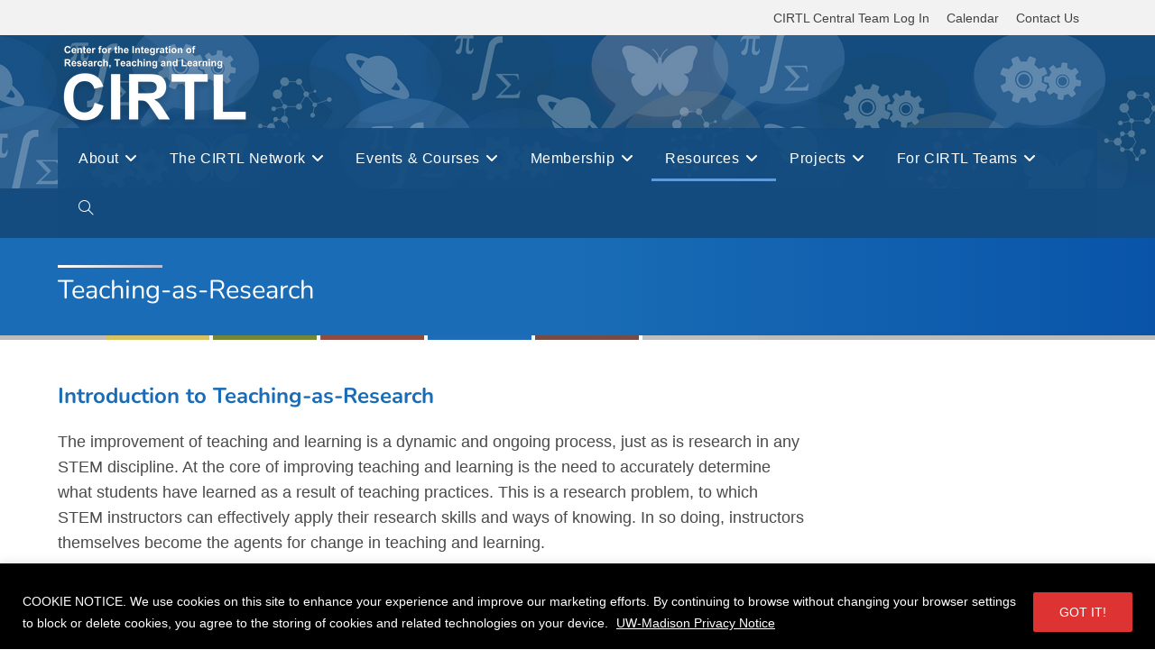

--- FILE ---
content_type: text/html; charset=UTF-8
request_url: https://cirtl.net/teaching-as-research/
body_size: 145071
content:

<!DOCTYPE html>
<html class="html" lang="en-US"itemscope="itemscope" itemtype="https://schema.org/WebPage">
<head>
	<meta charset="UTF-8">
	<link rel="profile" href="http://gmpg.org/xfn/11">

	<title>Teaching-as-Research &#8211; CIRTL Network</title>
<meta name='robots' content='max-image-preview:large' />
<meta name="viewport" content="width=device-width, initial-scale=1"><link rel="alternate" type="application/rss+xml" title="CIRTL Network &raquo; Feed" href="https://cirtl.net/feed/" />
<link rel="alternate" type="application/rss+xml" title="CIRTL Network &raquo; Comments Feed" href="https://cirtl.net/comments/feed/" />
<link rel="alternate" type="text/calendar" title="CIRTL Network &raquo; iCal Feed" href="https://cirtl.net/events/?ical=1" />
<link rel="alternate" title="oEmbed (JSON)" type="application/json+oembed" href="https://cirtl.net/wp-json/oembed/1.0/embed?url=https%3A%2F%2Fcirtl.net%2Fteaching-as-research%2F" />
<link rel="alternate" title="oEmbed (XML)" type="text/xml+oembed" href="https://cirtl.net/wp-json/oembed/1.0/embed?url=https%3A%2F%2Fcirtl.net%2Fteaching-as-research%2F&#038;format=xml" />
		<!-- This site uses the Google Analytics by MonsterInsights plugin v9.11.1 - Using Analytics tracking - https://www.monsterinsights.com/ -->
							<script src="//www.googletagmanager.com/gtag/js?id=G-XXMZYBL80H"  data-cfasync="false" data-wpfc-render="false" async></script>
			<script data-cfasync="false" data-wpfc-render="false">
				var mi_version = '9.11.1';
				var mi_track_user = true;
				var mi_no_track_reason = '';
								var MonsterInsightsDefaultLocations = {"page_location":"https:\/\/cirtl.net\/teaching-as-research\/"};
								if ( typeof MonsterInsightsPrivacyGuardFilter === 'function' ) {
					var MonsterInsightsLocations = (typeof MonsterInsightsExcludeQuery === 'object') ? MonsterInsightsPrivacyGuardFilter( MonsterInsightsExcludeQuery ) : MonsterInsightsPrivacyGuardFilter( MonsterInsightsDefaultLocations );
				} else {
					var MonsterInsightsLocations = (typeof MonsterInsightsExcludeQuery === 'object') ? MonsterInsightsExcludeQuery : MonsterInsightsDefaultLocations;
				}

								var disableStrs = [
										'ga-disable-G-XXMZYBL80H',
									];

				/* Function to detect opted out users */
				function __gtagTrackerIsOptedOut() {
					for (var index = 0; index < disableStrs.length; index++) {
						if (document.cookie.indexOf(disableStrs[index] + '=true') > -1) {
							return true;
						}
					}

					return false;
				}

				/* Disable tracking if the opt-out cookie exists. */
				if (__gtagTrackerIsOptedOut()) {
					for (var index = 0; index < disableStrs.length; index++) {
						window[disableStrs[index]] = true;
					}
				}

				/* Opt-out function */
				function __gtagTrackerOptout() {
					for (var index = 0; index < disableStrs.length; index++) {
						document.cookie = disableStrs[index] + '=true; expires=Thu, 31 Dec 2099 23:59:59 UTC; path=/';
						window[disableStrs[index]] = true;
					}
				}

				if ('undefined' === typeof gaOptout) {
					function gaOptout() {
						__gtagTrackerOptout();
					}
				}
								window.dataLayer = window.dataLayer || [];

				window.MonsterInsightsDualTracker = {
					helpers: {},
					trackers: {},
				};
				if (mi_track_user) {
					function __gtagDataLayer() {
						dataLayer.push(arguments);
					}

					function __gtagTracker(type, name, parameters) {
						if (!parameters) {
							parameters = {};
						}

						if (parameters.send_to) {
							__gtagDataLayer.apply(null, arguments);
							return;
						}

						if (type === 'event') {
														parameters.send_to = monsterinsights_frontend.v4_id;
							var hookName = name;
							if (typeof parameters['event_category'] !== 'undefined') {
								hookName = parameters['event_category'] + ':' + name;
							}

							if (typeof MonsterInsightsDualTracker.trackers[hookName] !== 'undefined') {
								MonsterInsightsDualTracker.trackers[hookName](parameters);
							} else {
								__gtagDataLayer('event', name, parameters);
							}
							
						} else {
							__gtagDataLayer.apply(null, arguments);
						}
					}

					__gtagTracker('js', new Date());
					__gtagTracker('set', {
						'developer_id.dZGIzZG': true,
											});
					if ( MonsterInsightsLocations.page_location ) {
						__gtagTracker('set', MonsterInsightsLocations);
					}
										__gtagTracker('config', 'G-XXMZYBL80H', {"forceSSL":"true","anonymize_ip":"true","link_attribution":"true"} );
										window.gtag = __gtagTracker;										(function () {
						/* https://developers.google.com/analytics/devguides/collection/analyticsjs/ */
						/* ga and __gaTracker compatibility shim. */
						var noopfn = function () {
							return null;
						};
						var newtracker = function () {
							return new Tracker();
						};
						var Tracker = function () {
							return null;
						};
						var p = Tracker.prototype;
						p.get = noopfn;
						p.set = noopfn;
						p.send = function () {
							var args = Array.prototype.slice.call(arguments);
							args.unshift('send');
							__gaTracker.apply(null, args);
						};
						var __gaTracker = function () {
							var len = arguments.length;
							if (len === 0) {
								return;
							}
							var f = arguments[len - 1];
							if (typeof f !== 'object' || f === null || typeof f.hitCallback !== 'function') {
								if ('send' === arguments[0]) {
									var hitConverted, hitObject = false, action;
									if ('event' === arguments[1]) {
										if ('undefined' !== typeof arguments[3]) {
											hitObject = {
												'eventAction': arguments[3],
												'eventCategory': arguments[2],
												'eventLabel': arguments[4],
												'value': arguments[5] ? arguments[5] : 1,
											}
										}
									}
									if ('pageview' === arguments[1]) {
										if ('undefined' !== typeof arguments[2]) {
											hitObject = {
												'eventAction': 'page_view',
												'page_path': arguments[2],
											}
										}
									}
									if (typeof arguments[2] === 'object') {
										hitObject = arguments[2];
									}
									if (typeof arguments[5] === 'object') {
										Object.assign(hitObject, arguments[5]);
									}
									if ('undefined' !== typeof arguments[1].hitType) {
										hitObject = arguments[1];
										if ('pageview' === hitObject.hitType) {
											hitObject.eventAction = 'page_view';
										}
									}
									if (hitObject) {
										action = 'timing' === arguments[1].hitType ? 'timing_complete' : hitObject.eventAction;
										hitConverted = mapArgs(hitObject);
										__gtagTracker('event', action, hitConverted);
									}
								}
								return;
							}

							function mapArgs(args) {
								var arg, hit = {};
								var gaMap = {
									'eventCategory': 'event_category',
									'eventAction': 'event_action',
									'eventLabel': 'event_label',
									'eventValue': 'event_value',
									'nonInteraction': 'non_interaction',
									'timingCategory': 'event_category',
									'timingVar': 'name',
									'timingValue': 'value',
									'timingLabel': 'event_label',
									'page': 'page_path',
									'location': 'page_location',
									'title': 'page_title',
									'referrer' : 'page_referrer',
								};
								for (arg in args) {
																		if (!(!args.hasOwnProperty(arg) || !gaMap.hasOwnProperty(arg))) {
										hit[gaMap[arg]] = args[arg];
									} else {
										hit[arg] = args[arg];
									}
								}
								return hit;
							}

							try {
								f.hitCallback();
							} catch (ex) {
							}
						};
						__gaTracker.create = newtracker;
						__gaTracker.getByName = newtracker;
						__gaTracker.getAll = function () {
							return [];
						};
						__gaTracker.remove = noopfn;
						__gaTracker.loaded = true;
						window['__gaTracker'] = __gaTracker;
					})();
									} else {
										console.log("");
					(function () {
						function __gtagTracker() {
							return null;
						}

						window['__gtagTracker'] = __gtagTracker;
						window['gtag'] = __gtagTracker;
					})();
									}
			</script>
							<!-- / Google Analytics by MonsterInsights -->
		<style id='wp-img-auto-sizes-contain-inline-css'>
img:is([sizes=auto i],[sizes^="auto," i]){contain-intrinsic-size:3000px 1500px}
/*# sourceURL=wp-img-auto-sizes-contain-inline-css */
</style>
<link rel='stylesheet' id='tribe-events-pro-mini-calendar-block-styles-css' href='https://cirtl.net/wp-content/plugins/events-calendar-pro/build/css/tribe-events-pro-mini-calendar-block.css?ver=7.7.12' media='all' />
<link rel='stylesheet' id='tec-variables-skeleton-css' href='https://cirtl.net/wp-content/plugins/the-events-calendar/common/build/css/variables-skeleton.css?ver=6.10.1' media='all' />
<link rel='stylesheet' id='tec-variables-full-css' href='https://cirtl.net/wp-content/plugins/the-events-calendar/common/build/css/variables-full.css?ver=6.10.1' media='all' />
<link rel='stylesheet' id='tribe-events-v2-virtual-single-block-css' href='https://cirtl.net/wp-content/plugins/events-calendar-pro/build/css/events-virtual-single-block.css?ver=7.7.12' media='all' />
<link rel='stylesheet' id='wp-block-library-css' href='https://cirtl.net/wp-includes/css/dist/block-library/style.min.css?ver=6.9' media='all' />
<style id='wp-block-library-theme-inline-css'>
.wp-block-audio :where(figcaption){color:#555;font-size:13px;text-align:center}.is-dark-theme .wp-block-audio :where(figcaption){color:#ffffffa6}.wp-block-audio{margin:0 0 1em}.wp-block-code{border:1px solid #ccc;border-radius:4px;font-family:Menlo,Consolas,monaco,monospace;padding:.8em 1em}.wp-block-embed :where(figcaption){color:#555;font-size:13px;text-align:center}.is-dark-theme .wp-block-embed :where(figcaption){color:#ffffffa6}.wp-block-embed{margin:0 0 1em}.blocks-gallery-caption{color:#555;font-size:13px;text-align:center}.is-dark-theme .blocks-gallery-caption{color:#ffffffa6}:root :where(.wp-block-image figcaption){color:#555;font-size:13px;text-align:center}.is-dark-theme :root :where(.wp-block-image figcaption){color:#ffffffa6}.wp-block-image{margin:0 0 1em}.wp-block-pullquote{border-bottom:4px solid;border-top:4px solid;color:currentColor;margin-bottom:1.75em}.wp-block-pullquote :where(cite),.wp-block-pullquote :where(footer),.wp-block-pullquote__citation{color:currentColor;font-size:.8125em;font-style:normal;text-transform:uppercase}.wp-block-quote{border-left:.25em solid;margin:0 0 1.75em;padding-left:1em}.wp-block-quote cite,.wp-block-quote footer{color:currentColor;font-size:.8125em;font-style:normal;position:relative}.wp-block-quote:where(.has-text-align-right){border-left:none;border-right:.25em solid;padding-left:0;padding-right:1em}.wp-block-quote:where(.has-text-align-center){border:none;padding-left:0}.wp-block-quote.is-large,.wp-block-quote.is-style-large,.wp-block-quote:where(.is-style-plain){border:none}.wp-block-search .wp-block-search__label{font-weight:700}.wp-block-search__button{border:1px solid #ccc;padding:.375em .625em}:where(.wp-block-group.has-background){padding:1.25em 2.375em}.wp-block-separator.has-css-opacity{opacity:.4}.wp-block-separator{border:none;border-bottom:2px solid;margin-left:auto;margin-right:auto}.wp-block-separator.has-alpha-channel-opacity{opacity:1}.wp-block-separator:not(.is-style-wide):not(.is-style-dots){width:100px}.wp-block-separator.has-background:not(.is-style-dots){border-bottom:none;height:1px}.wp-block-separator.has-background:not(.is-style-wide):not(.is-style-dots){height:2px}.wp-block-table{margin:0 0 1em}.wp-block-table td,.wp-block-table th{word-break:normal}.wp-block-table :where(figcaption){color:#555;font-size:13px;text-align:center}.is-dark-theme .wp-block-table :where(figcaption){color:#ffffffa6}.wp-block-video :where(figcaption){color:#555;font-size:13px;text-align:center}.is-dark-theme .wp-block-video :where(figcaption){color:#ffffffa6}.wp-block-video{margin:0 0 1em}:root :where(.wp-block-template-part.has-background){margin-bottom:0;margin-top:0;padding:1.25em 2.375em}
/*# sourceURL=/wp-includes/css/dist/block-library/theme.min.css */
</style>
<style id='classic-theme-styles-inline-css'>
/*! This file is auto-generated */
.wp-block-button__link{color:#fff;background-color:#32373c;border-radius:9999px;box-shadow:none;text-decoration:none;padding:calc(.667em + 2px) calc(1.333em + 2px);font-size:1.125em}.wp-block-file__button{background:#32373c;color:#fff;text-decoration:none}
/*# sourceURL=/wp-includes/css/classic-themes.min.css */
</style>
<style id='global-styles-inline-css'>
:root{--wp--preset--aspect-ratio--square: 1;--wp--preset--aspect-ratio--4-3: 4/3;--wp--preset--aspect-ratio--3-4: 3/4;--wp--preset--aspect-ratio--3-2: 3/2;--wp--preset--aspect-ratio--2-3: 2/3;--wp--preset--aspect-ratio--16-9: 16/9;--wp--preset--aspect-ratio--9-16: 9/16;--wp--preset--color--black: #000000;--wp--preset--color--cyan-bluish-gray: #abb8c3;--wp--preset--color--white: #ffffff;--wp--preset--color--pale-pink: #f78da7;--wp--preset--color--vivid-red: #cf2e2e;--wp--preset--color--luminous-vivid-orange: #ff6900;--wp--preset--color--luminous-vivid-amber: #fcb900;--wp--preset--color--light-green-cyan: #7bdcb5;--wp--preset--color--vivid-green-cyan: #00d084;--wp--preset--color--pale-cyan-blue: #8ed1fc;--wp--preset--color--vivid-cyan-blue: #0693e3;--wp--preset--color--vivid-purple: #9b51e0;--wp--preset--gradient--vivid-cyan-blue-to-vivid-purple: linear-gradient(135deg,rgb(6,147,227) 0%,rgb(155,81,224) 100%);--wp--preset--gradient--light-green-cyan-to-vivid-green-cyan: linear-gradient(135deg,rgb(122,220,180) 0%,rgb(0,208,130) 100%);--wp--preset--gradient--luminous-vivid-amber-to-luminous-vivid-orange: linear-gradient(135deg,rgb(252,185,0) 0%,rgb(255,105,0) 100%);--wp--preset--gradient--luminous-vivid-orange-to-vivid-red: linear-gradient(135deg,rgb(255,105,0) 0%,rgb(207,46,46) 100%);--wp--preset--gradient--very-light-gray-to-cyan-bluish-gray: linear-gradient(135deg,rgb(238,238,238) 0%,rgb(169,184,195) 100%);--wp--preset--gradient--cool-to-warm-spectrum: linear-gradient(135deg,rgb(74,234,220) 0%,rgb(151,120,209) 20%,rgb(207,42,186) 40%,rgb(238,44,130) 60%,rgb(251,105,98) 80%,rgb(254,248,76) 100%);--wp--preset--gradient--blush-light-purple: linear-gradient(135deg,rgb(255,206,236) 0%,rgb(152,150,240) 100%);--wp--preset--gradient--blush-bordeaux: linear-gradient(135deg,rgb(254,205,165) 0%,rgb(254,45,45) 50%,rgb(107,0,62) 100%);--wp--preset--gradient--luminous-dusk: linear-gradient(135deg,rgb(255,203,112) 0%,rgb(199,81,192) 50%,rgb(65,88,208) 100%);--wp--preset--gradient--pale-ocean: linear-gradient(135deg,rgb(255,245,203) 0%,rgb(182,227,212) 50%,rgb(51,167,181) 100%);--wp--preset--gradient--electric-grass: linear-gradient(135deg,rgb(202,248,128) 0%,rgb(113,206,126) 100%);--wp--preset--gradient--midnight: linear-gradient(135deg,rgb(2,3,129) 0%,rgb(40,116,252) 100%);--wp--preset--font-size--small: 13px;--wp--preset--font-size--medium: 20px;--wp--preset--font-size--large: 36px;--wp--preset--font-size--x-large: 42px;--wp--preset--spacing--20: 0.44rem;--wp--preset--spacing--30: 0.67rem;--wp--preset--spacing--40: 1rem;--wp--preset--spacing--50: 1.5rem;--wp--preset--spacing--60: 2.25rem;--wp--preset--spacing--70: 3.38rem;--wp--preset--spacing--80: 5.06rem;--wp--preset--shadow--natural: 6px 6px 9px rgba(0, 0, 0, 0.2);--wp--preset--shadow--deep: 12px 12px 50px rgba(0, 0, 0, 0.4);--wp--preset--shadow--sharp: 6px 6px 0px rgba(0, 0, 0, 0.2);--wp--preset--shadow--outlined: 6px 6px 0px -3px rgb(255, 255, 255), 6px 6px rgb(0, 0, 0);--wp--preset--shadow--crisp: 6px 6px 0px rgb(0, 0, 0);}:where(.is-layout-flex){gap: 0.5em;}:where(.is-layout-grid){gap: 0.5em;}body .is-layout-flex{display: flex;}.is-layout-flex{flex-wrap: wrap;align-items: center;}.is-layout-flex > :is(*, div){margin: 0;}body .is-layout-grid{display: grid;}.is-layout-grid > :is(*, div){margin: 0;}:where(.wp-block-columns.is-layout-flex){gap: 2em;}:where(.wp-block-columns.is-layout-grid){gap: 2em;}:where(.wp-block-post-template.is-layout-flex){gap: 1.25em;}:where(.wp-block-post-template.is-layout-grid){gap: 1.25em;}.has-black-color{color: var(--wp--preset--color--black) !important;}.has-cyan-bluish-gray-color{color: var(--wp--preset--color--cyan-bluish-gray) !important;}.has-white-color{color: var(--wp--preset--color--white) !important;}.has-pale-pink-color{color: var(--wp--preset--color--pale-pink) !important;}.has-vivid-red-color{color: var(--wp--preset--color--vivid-red) !important;}.has-luminous-vivid-orange-color{color: var(--wp--preset--color--luminous-vivid-orange) !important;}.has-luminous-vivid-amber-color{color: var(--wp--preset--color--luminous-vivid-amber) !important;}.has-light-green-cyan-color{color: var(--wp--preset--color--light-green-cyan) !important;}.has-vivid-green-cyan-color{color: var(--wp--preset--color--vivid-green-cyan) !important;}.has-pale-cyan-blue-color{color: var(--wp--preset--color--pale-cyan-blue) !important;}.has-vivid-cyan-blue-color{color: var(--wp--preset--color--vivid-cyan-blue) !important;}.has-vivid-purple-color{color: var(--wp--preset--color--vivid-purple) !important;}.has-black-background-color{background-color: var(--wp--preset--color--black) !important;}.has-cyan-bluish-gray-background-color{background-color: var(--wp--preset--color--cyan-bluish-gray) !important;}.has-white-background-color{background-color: var(--wp--preset--color--white) !important;}.has-pale-pink-background-color{background-color: var(--wp--preset--color--pale-pink) !important;}.has-vivid-red-background-color{background-color: var(--wp--preset--color--vivid-red) !important;}.has-luminous-vivid-orange-background-color{background-color: var(--wp--preset--color--luminous-vivid-orange) !important;}.has-luminous-vivid-amber-background-color{background-color: var(--wp--preset--color--luminous-vivid-amber) !important;}.has-light-green-cyan-background-color{background-color: var(--wp--preset--color--light-green-cyan) !important;}.has-vivid-green-cyan-background-color{background-color: var(--wp--preset--color--vivid-green-cyan) !important;}.has-pale-cyan-blue-background-color{background-color: var(--wp--preset--color--pale-cyan-blue) !important;}.has-vivid-cyan-blue-background-color{background-color: var(--wp--preset--color--vivid-cyan-blue) !important;}.has-vivid-purple-background-color{background-color: var(--wp--preset--color--vivid-purple) !important;}.has-black-border-color{border-color: var(--wp--preset--color--black) !important;}.has-cyan-bluish-gray-border-color{border-color: var(--wp--preset--color--cyan-bluish-gray) !important;}.has-white-border-color{border-color: var(--wp--preset--color--white) !important;}.has-pale-pink-border-color{border-color: var(--wp--preset--color--pale-pink) !important;}.has-vivid-red-border-color{border-color: var(--wp--preset--color--vivid-red) !important;}.has-luminous-vivid-orange-border-color{border-color: var(--wp--preset--color--luminous-vivid-orange) !important;}.has-luminous-vivid-amber-border-color{border-color: var(--wp--preset--color--luminous-vivid-amber) !important;}.has-light-green-cyan-border-color{border-color: var(--wp--preset--color--light-green-cyan) !important;}.has-vivid-green-cyan-border-color{border-color: var(--wp--preset--color--vivid-green-cyan) !important;}.has-pale-cyan-blue-border-color{border-color: var(--wp--preset--color--pale-cyan-blue) !important;}.has-vivid-cyan-blue-border-color{border-color: var(--wp--preset--color--vivid-cyan-blue) !important;}.has-vivid-purple-border-color{border-color: var(--wp--preset--color--vivid-purple) !important;}.has-vivid-cyan-blue-to-vivid-purple-gradient-background{background: var(--wp--preset--gradient--vivid-cyan-blue-to-vivid-purple) !important;}.has-light-green-cyan-to-vivid-green-cyan-gradient-background{background: var(--wp--preset--gradient--light-green-cyan-to-vivid-green-cyan) !important;}.has-luminous-vivid-amber-to-luminous-vivid-orange-gradient-background{background: var(--wp--preset--gradient--luminous-vivid-amber-to-luminous-vivid-orange) !important;}.has-luminous-vivid-orange-to-vivid-red-gradient-background{background: var(--wp--preset--gradient--luminous-vivid-orange-to-vivid-red) !important;}.has-very-light-gray-to-cyan-bluish-gray-gradient-background{background: var(--wp--preset--gradient--very-light-gray-to-cyan-bluish-gray) !important;}.has-cool-to-warm-spectrum-gradient-background{background: var(--wp--preset--gradient--cool-to-warm-spectrum) !important;}.has-blush-light-purple-gradient-background{background: var(--wp--preset--gradient--blush-light-purple) !important;}.has-blush-bordeaux-gradient-background{background: var(--wp--preset--gradient--blush-bordeaux) !important;}.has-luminous-dusk-gradient-background{background: var(--wp--preset--gradient--luminous-dusk) !important;}.has-pale-ocean-gradient-background{background: var(--wp--preset--gradient--pale-ocean) !important;}.has-electric-grass-gradient-background{background: var(--wp--preset--gradient--electric-grass) !important;}.has-midnight-gradient-background{background: var(--wp--preset--gradient--midnight) !important;}.has-small-font-size{font-size: var(--wp--preset--font-size--small) !important;}.has-medium-font-size{font-size: var(--wp--preset--font-size--medium) !important;}.has-large-font-size{font-size: var(--wp--preset--font-size--large) !important;}.has-x-large-font-size{font-size: var(--wp--preset--font-size--x-large) !important;}
:where(.wp-block-post-template.is-layout-flex){gap: 1.25em;}:where(.wp-block-post-template.is-layout-grid){gap: 1.25em;}
:where(.wp-block-term-template.is-layout-flex){gap: 1.25em;}:where(.wp-block-term-template.is-layout-grid){gap: 1.25em;}
:where(.wp-block-columns.is-layout-flex){gap: 2em;}:where(.wp-block-columns.is-layout-grid){gap: 2em;}
:root :where(.wp-block-pullquote){font-size: 1.5em;line-height: 1.6;}
/*# sourceURL=global-styles-inline-css */
</style>
<link rel='stylesheet' id='tribe-events-v2-single-skeleton-css' href='https://cirtl.net/wp-content/plugins/the-events-calendar/build/css/tribe-events-single-skeleton.css?ver=6.15.14' media='all' />
<link rel='stylesheet' id='tribe-events-v2-single-skeleton-full-css' href='https://cirtl.net/wp-content/plugins/the-events-calendar/build/css/tribe-events-single-full.css?ver=6.15.14' media='all' />
<link rel='stylesheet' id='tec-events-elementor-widgets-base-styles-css' href='https://cirtl.net/wp-content/plugins/the-events-calendar/build/css/integrations/plugins/elementor/widgets/widget-base.css?ver=6.15.14' media='all' />
<link rel='stylesheet' id='font-awesome-css' href='https://cirtl.net/wp-content/themes/oceanwp/assets/fonts/fontawesome/css/all.min.css?ver=6.7.2' media='all' />
<link rel='stylesheet' id='simple-line-icons-css' href='https://cirtl.net/wp-content/themes/oceanwp/assets/css/third/simple-line-icons.min.css?ver=2.4.0' media='all' />
<link rel='stylesheet' id='oceanwp-style-css' href='https://cirtl.net/wp-content/themes/oceanwp/assets/css/style.min.css?ver=1.7.3.1575919122' media='all' />
<link rel='stylesheet' id='oceanwp-google-font-nunito-css' href='https://cirtl.net/wp-content/uploads/oceanwp-webfonts-css/95f298ee457c4c1b7e0f30d7ef8b03f7.css?ver=6.9' media='all' />
<link rel='stylesheet' id='elementor-frontend-css' href='https://cirtl.net/wp-content/plugins/elementor/assets/css/frontend.min.css?ver=3.34.2' media='all' />
<link rel='stylesheet' id='eael-general-css' href='https://cirtl.net/wp-content/plugins/essential-addons-for-elementor-lite/assets/front-end/css/view/general.min.css?ver=6.5.8' media='all' />
<link rel='stylesheet' id='oe-widgets-style-css' href='https://cirtl.net/wp-content/plugins/ocean-extra/assets/css/widgets.css?ver=6.9' media='all' />
<script id="cookie-law-info-js-extra">
var _ckyConfig = {"_ipData":[],"_assetsURL":"https://cirtl.net/wp-content/plugins/cookie-law-info/lite/frontend/images/","_publicURL":"https://cirtl.net","_expiry":"365","_categories":[{"name":"Necessary","slug":"necessary","isNecessary":true,"ccpaDoNotSell":true,"cookies":[],"active":true,"defaultConsent":{"gdpr":true,"ccpa":true}},{"name":"Functional","slug":"functional","isNecessary":false,"ccpaDoNotSell":true,"cookies":[],"active":true,"defaultConsent":{"gdpr":false,"ccpa":false}},{"name":"Analytics","slug":"analytics","isNecessary":false,"ccpaDoNotSell":true,"cookies":[],"active":true,"defaultConsent":{"gdpr":false,"ccpa":false}},{"name":"Performance","slug":"performance","isNecessary":false,"ccpaDoNotSell":true,"cookies":[],"active":true,"defaultConsent":{"gdpr":false,"ccpa":false}},{"name":"Advertisement","slug":"advertisement","isNecessary":false,"ccpaDoNotSell":true,"cookies":[],"active":true,"defaultConsent":{"gdpr":false,"ccpa":false}}],"_activeLaw":"gdpr","_rootDomain":"","_block":"1","_showBanner":"1","_bannerConfig":{"settings":{"type":"banner","preferenceCenterType":"popup","position":"bottom","applicableLaw":"gdpr"},"behaviours":{"reloadBannerOnAccept":false,"loadAnalyticsByDefault":false,"animations":{"onLoad":"animate","onHide":"sticky"}},"config":{"revisitConsent":{"status":false,"tag":"revisit-consent","position":"bottom-right","meta":{"url":"#"},"styles":{"background-color":"#0056A7"},"elements":{"title":{"type":"text","tag":"revisit-consent-title","status":true,"styles":{"color":"#0056a7"}}}},"preferenceCenter":{"toggle":{"status":true,"tag":"detail-category-toggle","type":"toggle","states":{"active":{"styles":{"background-color":"#1863DC"}},"inactive":{"styles":{"background-color":"#D0D5D2"}}}}},"categoryPreview":{"status":false,"toggle":{"status":true,"tag":"detail-category-preview-toggle","type":"toggle","states":{"active":{"styles":{"background-color":"#1863DC"}},"inactive":{"styles":{"background-color":"#D0D5D2"}}}}},"videoPlaceholder":{"status":true,"styles":{"background-color":"#000000","border-color":"#000000","color":"#ffffff"}},"readMore":{"status":true,"tag":"readmore-button","type":"link","meta":{"noFollow":true,"newTab":true},"styles":{"color":"#ffffff","background-color":"transparent","border-color":"transparent"}},"showMore":{"status":true,"tag":"show-desc-button","type":"button","styles":{"color":"#1863DC"}},"showLess":{"status":true,"tag":"hide-desc-button","type":"button","styles":{"color":"#1863DC"}},"alwaysActive":{"status":true,"tag":"always-active","styles":{"color":"#008000"}},"manualLinks":{"status":true,"tag":"manual-links","type":"link","styles":{"color":"#1863DC"}},"auditTable":{"status":true},"optOption":{"status":true,"toggle":{"status":true,"tag":"optout-option-toggle","type":"toggle","states":{"active":{"styles":{"background-color":"#1863dc"}},"inactive":{"styles":{"background-color":"#FFFFFF"}}}}}}},"_version":"3.3.9.1","_logConsent":"1","_tags":[{"tag":"accept-button","styles":{"color":"#fff","background-color":"#dd3333","border-color":"#dd3333"}},{"tag":"reject-button","styles":{"color":"#fff","background-color":"#000","border-color":"#000"}},{"tag":"settings-button","styles":{"color":"#62a329","background-color":"#000","border-color":"#000"}},{"tag":"readmore-button","styles":{"color":"#ffffff","background-color":"transparent","border-color":"transparent"}},{"tag":"donotsell-button","styles":{"color":"#333333","background-color":"","border-color":""}},{"tag":"show-desc-button","styles":{"color":"#1863DC"}},{"tag":"hide-desc-button","styles":{"color":"#1863DC"}},{"tag":"cky-always-active","styles":[]},{"tag":"cky-link","styles":[]},{"tag":"accept-button","styles":{"color":"#fff","background-color":"#dd3333","border-color":"#dd3333"}},{"tag":"revisit-consent","styles":{"background-color":"#0056A7"}}],"_shortCodes":[{"key":"cky_readmore","content":"\u003Ca href=\"https://www.wisc.edu/privacy-notice/\" class=\"cky-policy\" aria-label=\"UW-Madison Privacy Notice\" target=\"_blank\" rel=\"noopener\" data-cky-tag=\"readmore-button\"\u003EUW-Madison Privacy Notice\u003C/a\u003E","tag":"readmore-button","status":true,"attributes":{"rel":"nofollow","target":"_blank"}},{"key":"cky_show_desc","content":"\u003Cbutton class=\"cky-show-desc-btn\" data-cky-tag=\"show-desc-button\" aria-label=\"Show more\"\u003EShow more\u003C/button\u003E","tag":"show-desc-button","status":true,"attributes":[]},{"key":"cky_hide_desc","content":"\u003Cbutton class=\"cky-show-desc-btn\" data-cky-tag=\"hide-desc-button\" aria-label=\"Show less\"\u003EShow less\u003C/button\u003E","tag":"hide-desc-button","status":true,"attributes":[]},{"key":"cky_optout_show_desc","content":"[cky_optout_show_desc]","tag":"optout-show-desc-button","status":true,"attributes":[]},{"key":"cky_optout_hide_desc","content":"[cky_optout_hide_desc]","tag":"optout-hide-desc-button","status":true,"attributes":[]},{"key":"cky_category_toggle_label","content":"[cky_{{status}}_category_label] [cky_preference_{{category_slug}}_title]","tag":"","status":true,"attributes":[]},{"key":"cky_enable_category_label","content":"Enable","tag":"","status":true,"attributes":[]},{"key":"cky_disable_category_label","content":"Disable","tag":"","status":true,"attributes":[]},{"key":"cky_video_placeholder","content":"\u003Cdiv class=\"video-placeholder-normal\" data-cky-tag=\"video-placeholder\" id=\"[UNIQUEID]\"\u003E\u003Cp class=\"video-placeholder-text-normal\" data-cky-tag=\"placeholder-title\"\u003EPlease accept cookies to access this content\u003C/p\u003E\u003C/div\u003E","tag":"","status":true,"attributes":[]},{"key":"cky_enable_optout_label","content":"Enable","tag":"","status":true,"attributes":[]},{"key":"cky_disable_optout_label","content":"Disable","tag":"","status":true,"attributes":[]},{"key":"cky_optout_toggle_label","content":"[cky_{{status}}_optout_label] [cky_optout_option_title]","tag":"","status":true,"attributes":[]},{"key":"cky_optout_option_title","content":"Do Not Sell or Share My Personal Information","tag":"","status":true,"attributes":[]},{"key":"cky_optout_close_label","content":"Close","tag":"","status":true,"attributes":[]},{"key":"cky_preference_close_label","content":"Close","tag":"","status":true,"attributes":[]}],"_rtl":"","_language":"en","_providersToBlock":[]};
var _ckyStyles = {"css":".cky-overlay{background: #000000; opacity: 0.4; position: fixed; top: 0; left: 0; width: 100%; height: 100%; z-index: 99999999;}.cky-hide{display: none;}.cky-btn-revisit-wrapper{display: flex; align-items: center; justify-content: center; background: #0056a7; width: 45px; height: 45px; border-radius: 50%; position: fixed; z-index: 999999; cursor: pointer;}.cky-revisit-bottom-left{bottom: 15px; left: 15px;}.cky-revisit-bottom-right{bottom: 15px; right: 15px;}.cky-btn-revisit-wrapper .cky-btn-revisit{display: flex; align-items: center; justify-content: center; background: none; border: none; cursor: pointer; position: relative; margin: 0; padding: 0;}.cky-btn-revisit-wrapper .cky-btn-revisit img{max-width: fit-content; margin: 0; height: 30px; width: 30px;}.cky-revisit-bottom-left:hover::before{content: attr(data-tooltip); position: absolute; background: #4e4b66; color: #ffffff; left: calc(100% + 7px); font-size: 12px; line-height: 16px; width: max-content; padding: 4px 8px; border-radius: 4px;}.cky-revisit-bottom-left:hover::after{position: absolute; content: \"\"; border: 5px solid transparent; left: calc(100% + 2px); border-left-width: 0; border-right-color: #4e4b66;}.cky-revisit-bottom-right:hover::before{content: attr(data-tooltip); position: absolute; background: #4e4b66; color: #ffffff; right: calc(100% + 7px); font-size: 12px; line-height: 16px; width: max-content; padding: 4px 8px; border-radius: 4px;}.cky-revisit-bottom-right:hover::after{position: absolute; content: \"\"; border: 5px solid transparent; right: calc(100% + 2px); border-right-width: 0; border-left-color: #4e4b66;}.cky-revisit-hide{display: none;}.cky-consent-container{position: fixed; width: 100%; box-sizing: border-box; z-index: 9999999;}.cky-consent-container .cky-consent-bar{background: #ffffff; border: 1px solid; padding: 16.5px 24px; box-shadow: 0 -1px 10px 0 #acabab4d;}.cky-banner-bottom{bottom: 0; left: 0;}.cky-banner-top{top: 0; left: 0;}.cky-custom-brand-logo-wrapper .cky-custom-brand-logo{width: 100px; height: auto; margin: 0 0 12px 0;}.cky-notice .cky-title{color: #212121; font-weight: 700; font-size: 18px; line-height: 24px; margin: 0 0 12px 0;}.cky-notice-group{display: flex; justify-content: space-between; align-items: center; font-size: 14px; line-height: 24px; font-weight: 400;}.cky-notice-des *,.cky-preference-content-wrapper *,.cky-accordion-header-des *,.cky-gpc-wrapper .cky-gpc-desc *{font-size: 14px;}.cky-notice-des{color: #212121; font-size: 14px; line-height: 24px; font-weight: 400;}.cky-notice-des img{height: 25px; width: 25px;}.cky-consent-bar .cky-notice-des p,.cky-gpc-wrapper .cky-gpc-desc p,.cky-preference-body-wrapper .cky-preference-content-wrapper p,.cky-accordion-header-wrapper .cky-accordion-header-des p,.cky-cookie-des-table li div:last-child p{color: inherit; margin-top: 0; overflow-wrap: break-word;}.cky-notice-des P:last-child,.cky-preference-content-wrapper p:last-child,.cky-cookie-des-table li div:last-child p:last-child,.cky-gpc-wrapper .cky-gpc-desc p:last-child{margin-bottom: 0;}.cky-notice-des a.cky-policy,.cky-notice-des button.cky-policy{font-size: 14px; color: #1863dc; white-space: nowrap; cursor: pointer; background: transparent; border: 1px solid; text-decoration: underline;}.cky-notice-des button.cky-policy{padding: 0;}.cky-notice-des a.cky-policy:focus-visible,.cky-notice-des button.cky-policy:focus-visible,.cky-preference-content-wrapper .cky-show-desc-btn:focus-visible,.cky-accordion-header .cky-accordion-btn:focus-visible,.cky-preference-header .cky-btn-close:focus-visible,.cky-switch input[type=\"checkbox\"]:focus-visible,.cky-footer-wrapper a:focus-visible,.cky-btn:focus-visible{outline: 2px solid #1863dc; outline-offset: 2px;}.cky-btn:focus:not(:focus-visible),.cky-accordion-header .cky-accordion-btn:focus:not(:focus-visible),.cky-preference-content-wrapper .cky-show-desc-btn:focus:not(:focus-visible),.cky-btn-revisit-wrapper .cky-btn-revisit:focus:not(:focus-visible),.cky-preference-header .cky-btn-close:focus:not(:focus-visible),.cky-consent-bar .cky-banner-btn-close:focus:not(:focus-visible){outline: 0;}button.cky-show-desc-btn:not(:hover):not(:active){color: #1863dc; background: transparent;}button.cky-accordion-btn:not(:hover):not(:active),button.cky-banner-btn-close:not(:hover):not(:active),button.cky-btn-close:not(:hover):not(:active),button.cky-btn-revisit:not(:hover):not(:active){background: transparent;}.cky-consent-bar button:hover,.cky-modal.cky-modal-open button:hover,.cky-consent-bar button:focus,.cky-modal.cky-modal-open button:focus{text-decoration: none;}.cky-notice-btn-wrapper{display: flex; justify-content: center; align-items: center; margin-left: 15px;}.cky-notice-btn-wrapper .cky-btn{text-shadow: none; box-shadow: none;}.cky-btn{font-size: 14px; font-family: inherit; line-height: 24px; padding: 8px 27px; font-weight: 500; margin: 0 8px 0 0; border-radius: 2px; white-space: nowrap; cursor: pointer; text-align: center; text-transform: none; min-height: 0;}.cky-btn:hover{opacity: 0.8;}.cky-btn-customize{color: #1863dc; background: transparent; border: 2px solid #1863dc;}.cky-btn-reject{color: #1863dc; background: transparent; border: 2px solid #1863dc;}.cky-btn-accept{background: #1863dc; color: #ffffff; border: 2px solid #1863dc;}.cky-btn:last-child{margin-right: 0;}@media (max-width: 768px){.cky-notice-group{display: block;}.cky-notice-btn-wrapper{margin-left: 0;}.cky-notice-btn-wrapper .cky-btn{flex: auto; max-width: 100%; margin-top: 10px; white-space: unset;}}@media (max-width: 576px){.cky-notice-btn-wrapper{flex-direction: column;}.cky-custom-brand-logo-wrapper, .cky-notice .cky-title, .cky-notice-des, .cky-notice-btn-wrapper{padding: 0 28px;}.cky-consent-container .cky-consent-bar{padding: 16.5px 0;}.cky-notice-des{max-height: 40vh; overflow-y: scroll;}.cky-notice-btn-wrapper .cky-btn{width: 100%; padding: 8px; margin-right: 0;}.cky-notice-btn-wrapper .cky-btn-accept{order: 1;}.cky-notice-btn-wrapper .cky-btn-reject{order: 3;}.cky-notice-btn-wrapper .cky-btn-customize{order: 2;}}@media (max-height: 480px){.cky-consent-container{max-height: 100vh;overflow-y: scroll}.cky-notice-des{max-height: unset;overflow-y: unset}.cky-preference-center{height: 100vh;overflow: auto !important}.cky-preference-center .cky-preference-body-wrapper{overflow: unset}}@media (max-width: 425px){.cky-custom-brand-logo-wrapper, .cky-notice .cky-title, .cky-notice-des, .cky-notice-btn-wrapper{padding: 0 24px;}.cky-notice-btn-wrapper{flex-direction: column;}.cky-btn{width: 100%; margin: 10px 0 0 0;}.cky-notice-btn-wrapper .cky-btn-customize{order: 2;}.cky-notice-btn-wrapper .cky-btn-reject{order: 3;}.cky-notice-btn-wrapper .cky-btn-accept{order: 1; margin-top: 16px;}}@media (max-width: 352px){.cky-notice .cky-title{font-size: 16px;}.cky-notice-des *{font-size: 12px;}.cky-notice-des, .cky-btn{font-size: 12px;}}.cky-modal.cky-modal-open{display: flex; visibility: visible; -webkit-transform: translate(-50%, -50%); -moz-transform: translate(-50%, -50%); -ms-transform: translate(-50%, -50%); -o-transform: translate(-50%, -50%); transform: translate(-50%, -50%); top: 50%; left: 50%; transition: all 1s ease;}.cky-modal{box-shadow: 0 32px 68px rgba(0, 0, 0, 0.3); margin: 0 auto; position: fixed; max-width: 100%; background: #ffffff; top: 50%; box-sizing: border-box; border-radius: 6px; z-index: 999999999; color: #212121; -webkit-transform: translate(-50%, 100%); -moz-transform: translate(-50%, 100%); -ms-transform: translate(-50%, 100%); -o-transform: translate(-50%, 100%); transform: translate(-50%, 100%); visibility: hidden; transition: all 0s ease;}.cky-preference-center{max-height: 79vh; overflow: hidden; width: 845px; overflow: hidden; flex: 1 1 0; display: flex; flex-direction: column; border-radius: 6px;}.cky-preference-header{display: flex; align-items: center; justify-content: space-between; padding: 22px 24px; border-bottom: 1px solid;}.cky-preference-header .cky-preference-title{font-size: 18px; font-weight: 700; line-height: 24px;}.cky-preference-header .cky-btn-close{margin: 0; cursor: pointer; vertical-align: middle; padding: 0; background: none; border: none; width: 24px; height: 24px; min-height: 0; line-height: 0; text-shadow: none; box-shadow: none;}.cky-preference-header .cky-btn-close img{margin: 0; height: 10px; width: 10px;}.cky-preference-body-wrapper{padding: 0 24px; flex: 1; overflow: auto; box-sizing: border-box;}.cky-preference-content-wrapper,.cky-gpc-wrapper .cky-gpc-desc{font-size: 14px; line-height: 24px; font-weight: 400; padding: 12px 0;}.cky-preference-content-wrapper{border-bottom: 1px solid;}.cky-preference-content-wrapper img{height: 25px; width: 25px;}.cky-preference-content-wrapper .cky-show-desc-btn{font-size: 14px; font-family: inherit; color: #1863dc; text-decoration: none; line-height: 24px; padding: 0; margin: 0; white-space: nowrap; cursor: pointer; background: transparent; border-color: transparent; text-transform: none; min-height: 0; text-shadow: none; box-shadow: none;}.cky-accordion-wrapper{margin-bottom: 10px;}.cky-accordion{border-bottom: 1px solid;}.cky-accordion:last-child{border-bottom: none;}.cky-accordion .cky-accordion-item{display: flex; margin-top: 10px;}.cky-accordion .cky-accordion-body{display: none;}.cky-accordion.cky-accordion-active .cky-accordion-body{display: block; padding: 0 22px; margin-bottom: 16px;}.cky-accordion-header-wrapper{cursor: pointer; width: 100%;}.cky-accordion-item .cky-accordion-header{display: flex; justify-content: space-between; align-items: center;}.cky-accordion-header .cky-accordion-btn{font-size: 16px; font-family: inherit; color: #212121; line-height: 24px; background: none; border: none; font-weight: 700; padding: 0; margin: 0; cursor: pointer; text-transform: none; min-height: 0; text-shadow: none; box-shadow: none;}.cky-accordion-header .cky-always-active{color: #008000; font-weight: 600; line-height: 24px; font-size: 14px;}.cky-accordion-header-des{font-size: 14px; line-height: 24px; margin: 10px 0 16px 0;}.cky-accordion-chevron{margin-right: 22px; position: relative; cursor: pointer;}.cky-accordion-chevron-hide{display: none;}.cky-accordion .cky-accordion-chevron i::before{content: \"\"; position: absolute; border-right: 1.4px solid; border-bottom: 1.4px solid; border-color: inherit; height: 6px; width: 6px; -webkit-transform: rotate(-45deg); -moz-transform: rotate(-45deg); -ms-transform: rotate(-45deg); -o-transform: rotate(-45deg); transform: rotate(-45deg); transition: all 0.2s ease-in-out; top: 8px;}.cky-accordion.cky-accordion-active .cky-accordion-chevron i::before{-webkit-transform: rotate(45deg); -moz-transform: rotate(45deg); -ms-transform: rotate(45deg); -o-transform: rotate(45deg); transform: rotate(45deg);}.cky-audit-table{background: #f4f4f4; border-radius: 6px;}.cky-audit-table .cky-empty-cookies-text{color: inherit; font-size: 12px; line-height: 24px; margin: 0; padding: 10px;}.cky-audit-table .cky-cookie-des-table{font-size: 12px; line-height: 24px; font-weight: normal; padding: 15px 10px; border-bottom: 1px solid; border-bottom-color: inherit; margin: 0;}.cky-audit-table .cky-cookie-des-table:last-child{border-bottom: none;}.cky-audit-table .cky-cookie-des-table li{list-style-type: none; display: flex; padding: 3px 0;}.cky-audit-table .cky-cookie-des-table li:first-child{padding-top: 0;}.cky-cookie-des-table li div:first-child{width: 100px; font-weight: 600; word-break: break-word; word-wrap: break-word;}.cky-cookie-des-table li div:last-child{flex: 1; word-break: break-word; word-wrap: break-word; margin-left: 8px;}.cky-footer-shadow{display: block; width: 100%; height: 40px; background: linear-gradient(180deg, rgba(255, 255, 255, 0) 0%, #ffffff 100%); position: absolute; bottom: calc(100% - 1px);}.cky-footer-wrapper{position: relative;}.cky-prefrence-btn-wrapper{display: flex; flex-wrap: wrap; align-items: center; justify-content: center; padding: 22px 24px; border-top: 1px solid;}.cky-prefrence-btn-wrapper .cky-btn{flex: auto; max-width: 100%; text-shadow: none; box-shadow: none;}.cky-btn-preferences{color: #1863dc; background: transparent; border: 2px solid #1863dc;}.cky-preference-header,.cky-preference-body-wrapper,.cky-preference-content-wrapper,.cky-accordion-wrapper,.cky-accordion,.cky-accordion-wrapper,.cky-footer-wrapper,.cky-prefrence-btn-wrapper{border-color: inherit;}@media (max-width: 845px){.cky-modal{max-width: calc(100% - 16px);}}@media (max-width: 576px){.cky-modal{max-width: 100%;}.cky-preference-center{max-height: 100vh;}.cky-prefrence-btn-wrapper{flex-direction: column;}.cky-accordion.cky-accordion-active .cky-accordion-body{padding-right: 0;}.cky-prefrence-btn-wrapper .cky-btn{width: 100%; margin: 10px 0 0 0;}.cky-prefrence-btn-wrapper .cky-btn-reject{order: 3;}.cky-prefrence-btn-wrapper .cky-btn-accept{order: 1; margin-top: 0;}.cky-prefrence-btn-wrapper .cky-btn-preferences{order: 2;}}@media (max-width: 425px){.cky-accordion-chevron{margin-right: 15px;}.cky-notice-btn-wrapper{margin-top: 0;}.cky-accordion.cky-accordion-active .cky-accordion-body{padding: 0 15px;}}@media (max-width: 352px){.cky-preference-header .cky-preference-title{font-size: 16px;}.cky-preference-header{padding: 16px 24px;}.cky-preference-content-wrapper *, .cky-accordion-header-des *{font-size: 12px;}.cky-preference-content-wrapper, .cky-preference-content-wrapper .cky-show-more, .cky-accordion-header .cky-always-active, .cky-accordion-header-des, .cky-preference-content-wrapper .cky-show-desc-btn, .cky-notice-des a.cky-policy{font-size: 12px;}.cky-accordion-header .cky-accordion-btn{font-size: 14px;}}.cky-switch{display: flex;}.cky-switch input[type=\"checkbox\"]{position: relative; width: 44px; height: 24px; margin: 0; background: #d0d5d2; -webkit-appearance: none; border-radius: 50px; cursor: pointer; outline: 0; border: none; top: 0;}.cky-switch input[type=\"checkbox\"]:checked{background: #1863dc;}.cky-switch input[type=\"checkbox\"]:before{position: absolute; content: \"\"; height: 20px; width: 20px; left: 2px; bottom: 2px; border-radius: 50%; background-color: white; -webkit-transition: 0.4s; transition: 0.4s; margin: 0;}.cky-switch input[type=\"checkbox\"]:after{display: none;}.cky-switch input[type=\"checkbox\"]:checked:before{-webkit-transform: translateX(20px); -ms-transform: translateX(20px); transform: translateX(20px);}@media (max-width: 425px){.cky-switch input[type=\"checkbox\"]{width: 38px; height: 21px;}.cky-switch input[type=\"checkbox\"]:before{height: 17px; width: 17px;}.cky-switch input[type=\"checkbox\"]:checked:before{-webkit-transform: translateX(17px); -ms-transform: translateX(17px); transform: translateX(17px);}}.cky-consent-bar .cky-banner-btn-close{position: absolute; right: 9px; top: 5px; background: none; border: none; cursor: pointer; padding: 0; margin: 0; min-height: 0; line-height: 0; height: 24px; width: 24px; text-shadow: none; box-shadow: none;}.cky-consent-bar .cky-banner-btn-close img{height: 9px; width: 9px; margin: 0;}.cky-notice-btn-wrapper .cky-btn-do-not-sell{font-size: 14px; line-height: 24px; padding: 6px 0; margin: 0; font-weight: 500; background: none; border-radius: 2px; border: none; cursor: pointer; text-align: left; color: #1863dc; background: transparent; border-color: transparent; box-shadow: none; text-shadow: none;}.cky-consent-bar .cky-banner-btn-close:focus-visible,.cky-notice-btn-wrapper .cky-btn-do-not-sell:focus-visible,.cky-opt-out-btn-wrapper .cky-btn:focus-visible,.cky-opt-out-checkbox-wrapper input[type=\"checkbox\"].cky-opt-out-checkbox:focus-visible{outline: 2px solid #1863dc; outline-offset: 2px;}@media (max-width: 768px){.cky-notice-btn-wrapper{margin-left: 0; margin-top: 10px; justify-content: left;}.cky-notice-btn-wrapper .cky-btn-do-not-sell{padding: 0;}}@media (max-width: 352px){.cky-notice-btn-wrapper .cky-btn-do-not-sell, .cky-notice-des a.cky-policy{font-size: 12px;}}.cky-opt-out-wrapper{padding: 12px 0;}.cky-opt-out-wrapper .cky-opt-out-checkbox-wrapper{display: flex; align-items: center;}.cky-opt-out-checkbox-wrapper .cky-opt-out-checkbox-label{font-size: 16px; font-weight: 700; line-height: 24px; margin: 0 0 0 12px; cursor: pointer;}.cky-opt-out-checkbox-wrapper input[type=\"checkbox\"].cky-opt-out-checkbox{background-color: #ffffff; border: 1px solid black; width: 20px; height: 18.5px; margin: 0; -webkit-appearance: none; position: relative; display: flex; align-items: center; justify-content: center; border-radius: 2px; cursor: pointer;}.cky-opt-out-checkbox-wrapper input[type=\"checkbox\"].cky-opt-out-checkbox:checked{background-color: #1863dc; border: none;}.cky-opt-out-checkbox-wrapper input[type=\"checkbox\"].cky-opt-out-checkbox:checked::after{left: 6px; bottom: 4px; width: 7px; height: 13px; border: solid #ffffff; border-width: 0 3px 3px 0; border-radius: 2px; -webkit-transform: rotate(45deg); -ms-transform: rotate(45deg); transform: rotate(45deg); content: \"\"; position: absolute; box-sizing: border-box;}.cky-opt-out-checkbox-wrapper.cky-disabled .cky-opt-out-checkbox-label,.cky-opt-out-checkbox-wrapper.cky-disabled input[type=\"checkbox\"].cky-opt-out-checkbox{cursor: no-drop;}.cky-gpc-wrapper{margin: 0 0 0 32px;}.cky-footer-wrapper .cky-opt-out-btn-wrapper{display: flex; flex-wrap: wrap; align-items: center; justify-content: center; padding: 22px 24px;}.cky-opt-out-btn-wrapper .cky-btn{flex: auto; max-width: 100%; text-shadow: none; box-shadow: none;}.cky-opt-out-btn-wrapper .cky-btn-cancel{border: 1px solid #dedfe0; background: transparent; color: #858585;}.cky-opt-out-btn-wrapper .cky-btn-confirm{background: #1863dc; color: #ffffff; border: 1px solid #1863dc;}@media (max-width: 352px){.cky-opt-out-checkbox-wrapper .cky-opt-out-checkbox-label{font-size: 14px;}.cky-gpc-wrapper .cky-gpc-desc, .cky-gpc-wrapper .cky-gpc-desc *{font-size: 12px;}.cky-opt-out-checkbox-wrapper input[type=\"checkbox\"].cky-opt-out-checkbox{width: 16px; height: 16px;}.cky-opt-out-checkbox-wrapper input[type=\"checkbox\"].cky-opt-out-checkbox:checked::after{left: 5px; bottom: 4px; width: 3px; height: 9px;}.cky-gpc-wrapper{margin: 0 0 0 28px;}}.video-placeholder-youtube{background-size: 100% 100%; background-position: center; background-repeat: no-repeat; background-color: #b2b0b059; position: relative; display: flex; align-items: center; justify-content: center; max-width: 100%;}.video-placeholder-text-youtube{text-align: center; align-items: center; padding: 10px 16px; background-color: #000000cc; color: #ffffff; border: 1px solid; border-radius: 2px; cursor: pointer;}.video-placeholder-normal{background-image: url(\"/wp-content/plugins/cookie-law-info/lite/frontend/images/placeholder.svg\"); background-size: 80px; background-position: center; background-repeat: no-repeat; background-color: #b2b0b059; position: relative; display: flex; align-items: flex-end; justify-content: center; max-width: 100%;}.video-placeholder-text-normal{align-items: center; padding: 10px 16px; text-align: center; border: 1px solid; border-radius: 2px; cursor: pointer;}.cky-rtl{direction: rtl; text-align: right;}.cky-rtl .cky-banner-btn-close{left: 9px; right: auto;}.cky-rtl .cky-notice-btn-wrapper .cky-btn:last-child{margin-right: 8px;}.cky-rtl .cky-notice-btn-wrapper .cky-btn:first-child{margin-right: 0;}.cky-rtl .cky-notice-btn-wrapper{margin-left: 0; margin-right: 15px;}.cky-rtl .cky-prefrence-btn-wrapper .cky-btn{margin-right: 8px;}.cky-rtl .cky-prefrence-btn-wrapper .cky-btn:first-child{margin-right: 0;}.cky-rtl .cky-accordion .cky-accordion-chevron i::before{border: none; border-left: 1.4px solid; border-top: 1.4px solid; left: 12px;}.cky-rtl .cky-accordion.cky-accordion-active .cky-accordion-chevron i::before{-webkit-transform: rotate(-135deg); -moz-transform: rotate(-135deg); -ms-transform: rotate(-135deg); -o-transform: rotate(-135deg); transform: rotate(-135deg);}@media (max-width: 768px){.cky-rtl .cky-notice-btn-wrapper{margin-right: 0;}}@media (max-width: 576px){.cky-rtl .cky-notice-btn-wrapper .cky-btn:last-child{margin-right: 0;}.cky-rtl .cky-prefrence-btn-wrapper .cky-btn{margin-right: 0;}.cky-rtl .cky-accordion.cky-accordion-active .cky-accordion-body{padding: 0 22px 0 0;}}@media (max-width: 425px){.cky-rtl .cky-accordion.cky-accordion-active .cky-accordion-body{padding: 0 15px 0 0;}}.cky-rtl .cky-opt-out-btn-wrapper .cky-btn{margin-right: 12px;}.cky-rtl .cky-opt-out-btn-wrapper .cky-btn:first-child{margin-right: 0;}.cky-rtl .cky-opt-out-checkbox-wrapper .cky-opt-out-checkbox-label{margin: 0 12px 0 0;}"};
//# sourceURL=cookie-law-info-js-extra
</script>
<script src="https://cirtl.net/wp-content/plugins/cookie-law-info/lite/frontend/js/script.min.js?ver=3.3.9.1" id="cookie-law-info-js"></script>
<script src="https://cirtl.net/wp-content/plugins/google-analytics-for-wordpress/assets/js/frontend-gtag.min.js?ver=9.11.1" id="monsterinsights-frontend-script-js" async data-wp-strategy="async"></script>
<script data-cfasync="false" data-wpfc-render="false" id='monsterinsights-frontend-script-js-extra'>var monsterinsights_frontend = {"js_events_tracking":"true","download_extensions":"doc,pdf,ppt,zip,xls,docx,pptx,xlsx","inbound_paths":"[{\"path\":\"\\\/go\\\/\",\"label\":\"affiliate\"},{\"path\":\"\\\/recommend\\\/\",\"label\":\"affiliate\"}]","home_url":"https:\/\/cirtl.net","hash_tracking":"false","v4_id":"G-XXMZYBL80H"};</script>
<script src="https://cirtl.net/wp-includes/js/jquery/jquery.min.js?ver=3.7.1" id="jquery-core-js"></script>
<script src="https://cirtl.net/wp-includes/js/jquery/jquery-migrate.min.js?ver=3.4.1" id="jquery-migrate-js"></script>
<link rel="https://api.w.org/" href="https://cirtl.net/wp-json/" /><link rel="alternate" title="JSON" type="application/json" href="https://cirtl.net/wp-json/wp/v2/pages/828" /><link rel="EditURI" type="application/rsd+xml" title="RSD" href="https://cirtl.net/xmlrpc.php?rsd" />
<meta name="generator" content="WordPress 6.9" />
<link rel="canonical" href="https://cirtl.net/teaching-as-research/" />
<link rel='shortlink' href='https://cirtl.net/?p=828' />
<style id="cky-style-inline">[data-cky-tag]{visibility:hidden;}</style><meta name="tec-api-version" content="v1"><meta name="tec-api-origin" content="https://cirtl.net"><link rel="alternate" href="https://cirtl.net/wp-json/tribe/events/v1/" /><meta name="generator" content="Elementor 3.34.2; features: additional_custom_breakpoints; settings: css_print_method-external, google_font-enabled, font_display-auto">
			<style>
				.e-con.e-parent:nth-of-type(n+4):not(.e-lazyloaded):not(.e-no-lazyload),
				.e-con.e-parent:nth-of-type(n+4):not(.e-lazyloaded):not(.e-no-lazyload) * {
					background-image: none !important;
				}
				@media screen and (max-height: 1024px) {
					.e-con.e-parent:nth-of-type(n+3):not(.e-lazyloaded):not(.e-no-lazyload),
					.e-con.e-parent:nth-of-type(n+3):not(.e-lazyloaded):not(.e-no-lazyload) * {
						background-image: none !important;
					}
				}
				@media screen and (max-height: 640px) {
					.e-con.e-parent:nth-of-type(n+2):not(.e-lazyloaded):not(.e-no-lazyload),
					.e-con.e-parent:nth-of-type(n+2):not(.e-lazyloaded):not(.e-no-lazyload) * {
						background-image: none !important;
					}
				}
			</style>
			<link rel="icon" href="https://cirtl.net/wp-content/uploads/2022/07/cropped-CIRTL_icon-32x32.png" sizes="32x32" />
<link rel="icon" href="https://cirtl.net/wp-content/uploads/2022/07/cropped-CIRTL_icon-192x192.png" sizes="192x192" />
<link rel="apple-touch-icon" href="https://cirtl.net/wp-content/uploads/2022/07/cropped-CIRTL_icon-180x180.png" />
<meta name="msapplication-TileImage" content="https://cirtl.net/wp-content/uploads/2022/07/cropped-CIRTL_icon-270x270.png" />
		<style id="wp-custom-css">
			#site-header .fa{font-family:var(--fa-style-family,"Font Awesome 6 Free")}@media (max-width:1264px){#top-bar #top-bar-nav{display:block;margin-right:0;text-align:right}}#site-logo #site-logo-inner a:hover img{-moz-opacity:.83;-webkit-opacity:.83;opacity:.83}.oceanwp-mobile-menu-icon.mobile-right{margin-top:6%}body.home .tribe-events-widget-events-list__view-more{display:none}#content .tribe-events-widget-events-list a.tribe-events-widget-events-list__event-title-link{font-size:17px;border-bottom-color:#757575}.tribe-events-nav-pagination a{padding-bottom:4px}nav.tribe-events-calendar-list-nav li a.tribe-common-b2,nav.tribe-events-c-nav li a.tribe-common-b2{font-weight:bold}#content .tribe-events-calendar-list__event-details{width:100%}a.elementor-toggle-title{transition:none}@media (max-width:1250px){.tribe-events .tribe-events-calendar-list__event-date-tag-datetime{margin-right:10px}}body.home #main #content-wrap{padding-top:0}header.page-header:after,.elementor-element-7dc54fc:after{content:"";height:5px;background-image:url(https://cirtl.net/wp-content/uploads/2022/09/colorStrip.png);display:block;background-repeat:no-repeat;background-position:21% bottom;top:30px;position:relative;background-color:#bcbcbc}.elementor-element-7dc54fc:after{top:0}@media (max-width:415px){#homeMap img{box-shadow:-21px 21px 0 0 #196cb5;margin-left:10px;margin-bottom:10px}}@media (max-width:415px){header.page-header:after{background-image:url(https://cirtl.net/wp-content/uploads/2022/09/colorStripMobile.png)}}@media (max-width:767px){#related-posts article.related-post.col h3{padding-top:4%}}body.home #content .tribe-events-widget-events-list h3.tribe-events-widget-events-list__event-title.tribe-common-h7 a{font-family:Nunito;font-size:20px}body.home #content .tribe-common-g-row.tribe-events-widget-events-list__event-row{margin-top:1.5em;margin-bottom:1.5em}#footer-widgets{background-image:url(https://cirtl.net/wp-content/uploads/2022/09/footerBackgroundRight.png);background-repeat:no-repeat;background-position:right bottom}.page-header{background-image:linear-gradient(to right,#196cb5,#196cb5,#0954a9)}body.category .tax-desc{font-size:1.1em;border-bottom:solid 1px #b5b5b5;margin-bottom:3%;padding-bottom:5px}#top-bar-nav>ul>li{margin-right:19px}#top-bar-nav>ul>li a:hover{text-decoration:underline}.megamenu li.menu-item a.menu-link{font-size:.85em}/*hide blog meta icons*/.meta-date i,.meta-cat i,.related-post i.icon-clock{display:none}.megamenu li.menu-item-has-children ul.sub-menu a.menu-link{font-size:.83em}#site-navigation-wrap .dropdown-menu >li >a{line-height:45px;margin-top:18px;align-content}@media (min-width:768px) and (max-width:1368px){header #site-navigation-wrap{margin-top:0}}@media (min-width:1600px){div#wrap #site-header{background-size:1650px}}@media (min-width:1279px) and (max-width:1516px){header #site-navigation-wrap{margin-top:0}}@media (max-width:1024px){div#wrap #site-header{background-size:1050px}}@media (max-width:415px){div#wrap #site-header{background-image:url(https://cirtl.net/wp-content/uploads/2022/11/CIRTLBannerIpad.png);background-size:620px;background-position:bottom right}}@media (min-width:768px) and (max-width:1580px){body.home .elementor-element.elementor-element-7dc54fc .elementor-container,body.home .elementor-element.elementor-element-4bc0f88 .elementor-container,body.home .elementor-element-fba31a5{margin-left:2.8%;margin-right:2.8%}}li#menu-item-1652 >a.menu-link,li#menu-item-846 >a.menu-link,li#menu-item-1131 >a.menu-link{border-left:solid 1px #c4c4c4}li#menu-item-1652 >a.menu-link,li#menu-item-846 >a.menu-link,li#menu-item-1131 >a.menu-link,li#menu-item-1652 >a.menu-link:hover,li#menu-item-846 >a.menu-link:hover,li#menu-item-1131 >a.menu-link:hover,li#menu-item-4078 >a.menu-link,li#menu-item-4078 >a.menu-link:hover{background-color:#f1f7fd}@media (min-width:1217px) and (max-width:1915px){.sf-menu ul.megamenu.sub-menu{left:auto!important;right:-65px}}@media (min-width:1915px){.sf-menu ul.megamenu.sub-menu{left:auto!important;right:-270px}}.site-breadcrumbs a,.site-breadcrumbs a:hover{color:#fff}.page-header h1:before{content:"";display:block;width:116px;height:3px;background-image:linear-gradient(to right,#ffffff,#b9bfd3);position:relative;margin-bottom:5px}#footer-widgets{font-size:.9em}#footer .wp-social-link{background-color:#6f96b9}#footer p a{border-bottom:1px solid #A4BCCC}a.RegisterLink{background:#833D61;padding:4px 38px;display:inline-block;margin:10px 0;color:#fff;border-bottom-style:none;border:solid 1px #833D61;text-transform:uppercase;letter-spacing:.01em}a.RegisterLink:hover{color:#fff;text-decoration:underline;border-bottom:solid 1px #833D61}/*accordion and vertical tabs*/.elementor-toggle .elementor-tab-title{background-color:#f5f5f5;margin-bottom:5px;border:solid 1px #d1d1d1;border-radius:3px}.elementor-toggle .elementor-tab-title:hover,.elementor-toggle .elementor-tab-title.elementor-active{background-color:#196cb5}.elementor-toggle .elementor-tab-title:hover,.elementor-toggle .elementor-tab-title:hover a,.elementor-toggle .elementor-tab-title.elementor-active a,.elementor-toggle .elementor-tab-title.elementor-active{color:#fff}.elementor-tab-title:hover{background-color:#f4f4f4;border-right:solid 1px #949494}.elementor-tab-title:hover a{color:#4a4a4a}#content .elementor-toggle .elementor-tab-title a,#content .elementor-tabs .elementor-tab-title a{text-decoration:none;border-bottom-style:none}#content .elementor-widget-tabs .elementor-tab-desktop-title.elementor-active{border-left:solid 4px #196cb5;padding-left:22px}@media (max-width:767px){.elementor-tabs .elementor-tab-title.elementor-active{background-color:#f4f4f4}}/*------------*/table th{font-weight:bold;background-color:#196cb5;color:#fff;font-family:'Nunito'}table tbody th{background-color:#e9e9e9;color:#4a4a4a;background-color:#196cb51f}.datepicker table th{background-color:initial;color:initial}table tr:nth-child(even){background-color:#f2f2f2}.site-breadcrumbs a:hover{text-decoration:underline}.content-full-width .content-area{width:72% !important}@media (max-width:1110px){.content-full-width .content-area{width:100% !important}}body.elementor-page .content-area{width:100% !important}body.elementor-page.home .content-area{width:72% !important}.after-header-content .after-header-content-inner a{line-height:1.5em;font-size:16px}#site-navigation-wrap ul#menu-main-menu.dropdown-menu >li >a{line-height:32px;padding-bottom:6px}.current-menu-parent,.current_page_ancestor{border-bottom:solid 3px #609cdc;margin-bottom:-3px}#site-navigation{margin-bottom:10px}#site-navigation-wrap{padding:0 5px 0 8px;margin-top:38px;background-color:#144c7fed;border-radius:2px 2px 0 0;margin-bottom:-1px}.oceanwp-mobile-menu-icon a{border-radius:3px;padding:5px;background-color:#144c7fba}.oceanwp-mobile-menu-icon a i{padding-left:5px}.after-header-content strong{font-size:17px}.after-header-content a{color:#000}.home header.page-header{display:none}body.home #ocean_tags-3{display:none}.tagcloud a{background-color:#fff;border-color:#949494;padding:10px 14px}#block-9,.widget_recent_entries{display:none}body.home #block-9,body.home .widget_recent_entries,.post-in-category-news #block-9,.post-in-category-news .widget_recent_entries{display:block}.post-in-category-news #ocean_tags-3,.post-in-category-news #ocean_tags-4,.post-in-category-job #ocean_tags-3,.post-in-category-job #ocean_tags-4{display:none}#related-posts article.related-post.col a{display:inline}.tribe-events-widget .tribe-events-widget-events-list__event-date-tag-datetime,.tribe-events-calendar-list__event-date-tag-daynum{background-color:#e9e9e9;padding:3px 0;margin-right:8px;max-height:50px}.tribe-events .tribe-events-calendar-list__event-date-tag-weekday{background-color:#e9e9e9;padding:3px 0}.tribe-events-calendar-list__event-datetime{font-weight:700}/*Accessibility Improvements*/@media (max-width:767px){div#content .elementor-tabs .elementor-tab-title.elementor-active{border-left:solid 4px #196cb5}}.elementor a,#content a{border-bottom:solid 1px currentcolor;text-decoration:none;transition:none}#content .tribe-events-header a{border-bottom-style:none}#content .tribe-events-header a.tribe-common-c-btn-border-small{border-bottom-style:solid;border-bottom-color:#d5d5d5}#content a.tribe-events-widget-events-list__event-datetime-recurring-link,#content a.tribe-events-calendar-list__event-datetime-recurring-link{border-bottom-style:none}#content .tribe-events-calendar-list__event-title a{border-bottom-color:#757575}#related-posts article.related-post.col{background-color:#e0edfa;margin:0 1%;padding-bottom:2px;width:29%;border-radius:3px}#menu-primary.sf-menu li:focus-within >ul.sub-menu{opacity:100;display:block}a:focus{outline:thin dotted}form input[type="text"]:focus{border:solid 1px #666;box-shadow:1px 2px 2px -1px #666}a:focus img{outline:thin dotted #393939}#site-logo #site-logo-inner a{height:97px;display:block}#site-logo a:focus{outline-color:#86a2bb!important}.page-header .page-subheading{color:#fff;font-size:24px}#scroll-top:focus{background-color:rgba(0,0,0,0.8)}div#n2-ss-2 .nextend-arrow:focus{border:dotted 1px #fff}.bypass.sr-only:focus{top:5px;display:block;height:auto !important;width:auto !important;left:5px;clip:auto !important;z-index:999999 !important;padding:1%;background-color:#fff;clip-path:none !important}.sidr-class-sr-only{position:absolute;top:-5555px;left:-100px}#scroll-top{border:solid 1px #828282}.hangingindent{padding-left:22px;text-indent:-22px }#sidr form button[type="submit"]:focus{color:#555;border:thin solid #949494}form.sidr-class-mobile-searchform input{border-color:#949494}.search-entry-readmore{display:none}#content a.elementor-button:focus{outline:solid 1px #833d61!important;outline-offset:3px;background-color:#9C6481}button.tribe-common-c-btn:focus,.tribe-common button:focus{outline:solid 1px #833d61!important;outline-offset:4px}.tribe-events-content a.RegisterLink:focus{color:#fff;outline:solid 1px #833d61!important;outline-offset:2px}button.tribe-events-c-top-bar__datepicker-button:focus{outline:none!important}button.tribe-events-c-top-bar__datepicker-button:focus-visible{margin-bottom:-2px;border-bottom:solid 2px #949494}.datepicker .day.focused{outline:1px solid currentcolor}details summary{text-decoration:underline;cursor:pointer;margin-top:-15px}details{margin-bottom:3%}details summary:focus{outline:solid 1px currentcolor;outline-offset:2px}/*was broken for text zoom 200% in Firefox*/.site-breadcrumbs{min-height:32px}/*------------*//*Newer version of theme had mobile tab order after desktop nav*/@media (min-width:960px){#sidr{display:none}}/*Tables scroll on small screens*/.scrollTable,.elementor-element-1a592a2,.elementor-element-b2d36df,#elementor-tab-content-1272,#elementor-tab-content-2554,#elementor-tab-content-1399{overflow-x:auto}		</style>
		<!-- OceanWP CSS -->
<style type="text/css">
/* Colors */a:hover,a.light:hover,.theme-heading .text::before,.theme-heading .text::after,#top-bar-content >a:hover,#top-bar-social li.oceanwp-email a:hover,#site-navigation-wrap .dropdown-menu >li >a:hover,#site-header.medium-header #medium-searchform button:hover,.oceanwp-mobile-menu-icon a:hover,.blog-entry.post .blog-entry-header .entry-title a:hover,.blog-entry.post .blog-entry-readmore a:hover,.blog-entry.thumbnail-entry .blog-entry-category a,ul.meta li a:hover,.dropcap,.single nav.post-navigation .nav-links .title,body .related-post-title a:hover,body #wp-calendar caption,body .contact-info-widget.default i,body .contact-info-widget.big-icons i,body .custom-links-widget .oceanwp-custom-links li a:hover,body .custom-links-widget .oceanwp-custom-links li a:hover:before,body .posts-thumbnails-widget li a:hover,body .social-widget li.oceanwp-email a:hover,.comment-author .comment-meta .comment-reply-link,#respond #cancel-comment-reply-link:hover,#footer-widgets .footer-box a:hover,#footer-bottom a:hover,#footer-bottom #footer-bottom-menu a:hover,.sidr a:hover,.sidr-class-dropdown-toggle:hover,.sidr-class-menu-item-has-children.active >a,.sidr-class-menu-item-has-children.active >a >.sidr-class-dropdown-toggle,input[type=checkbox]:checked:before{color:#196cb5}.single nav.post-navigation .nav-links .title .owp-icon use,.blog-entry.post .blog-entry-readmore a:hover .owp-icon use,body .contact-info-widget.default .owp-icon use,body .contact-info-widget.big-icons .owp-icon use{stroke:#196cb5}input[type="button"],input[type="reset"],input[type="submit"],button[type="submit"],.button,#site-navigation-wrap .dropdown-menu >li.btn >a >span,.thumbnail:hover i,.thumbnail:hover .link-post-svg-icon,.post-quote-content,.omw-modal .omw-close-modal,body .contact-info-widget.big-icons li:hover i,body .contact-info-widget.big-icons li:hover .owp-icon,body div.wpforms-container-full .wpforms-form input[type=submit],body div.wpforms-container-full .wpforms-form button[type=submit],body div.wpforms-container-full .wpforms-form .wpforms-page-button,.woocommerce-cart .wp-element-button,.woocommerce-checkout .wp-element-button,.wp-block-button__link{background-color:#196cb5}.widget-title{border-color:#196cb5}blockquote{border-color:#196cb5}.wp-block-quote{border-color:#196cb5}#searchform-dropdown{border-color:#196cb5}.dropdown-menu .sub-menu{border-color:#196cb5}.blog-entry.large-entry .blog-entry-readmore a:hover{border-color:#196cb5}.oceanwp-newsletter-form-wrap input[type="email"]:focus{border-color:#196cb5}.social-widget li.oceanwp-email a:hover{border-color:#196cb5}#respond #cancel-comment-reply-link:hover{border-color:#196cb5}body .contact-info-widget.big-icons li:hover i{border-color:#196cb5}body .contact-info-widget.big-icons li:hover .owp-icon{border-color:#196cb5}#footer-widgets .oceanwp-newsletter-form-wrap input[type="email"]:focus{border-color:#196cb5}input[type="button"]:hover,input[type="reset"]:hover,input[type="submit"]:hover,button[type="submit"]:hover,input[type="button"]:focus,input[type="reset"]:focus,input[type="submit"]:focus,button[type="submit"]:focus,.button:hover,.button:focus,#site-navigation-wrap .dropdown-menu >li.btn >a:hover >span,.post-quote-author,.omw-modal .omw-close-modal:hover,body div.wpforms-container-full .wpforms-form input[type=submit]:hover,body div.wpforms-container-full .wpforms-form button[type=submit]:hover,body div.wpforms-container-full .wpforms-form .wpforms-page-button:hover,.woocommerce-cart .wp-element-button:hover,.woocommerce-checkout .wp-element-button:hover,.wp-block-button__link:hover{background-color:#114c7f}a{color:#005fb3}a .owp-icon use{stroke:#005fb3}a:hover{color:#095faa}a:hover .owp-icon use{stroke:#095faa}body .theme-button,body input[type="submit"],body button[type="submit"],body button,body .button,body div.wpforms-container-full .wpforms-form input[type=submit],body div.wpforms-container-full .wpforms-form button[type=submit],body div.wpforms-container-full .wpforms-form .wpforms-page-button,.woocommerce-cart .wp-element-button,.woocommerce-checkout .wp-element-button,.wp-block-button__link{background-color:#833d61}body .theme-button:hover,body input[type="submit"]:hover,body button[type="submit"]:hover,body button:hover,body .button:hover,body div.wpforms-container-full .wpforms-form input[type=submit]:hover,body div.wpforms-container-full .wpforms-form input[type=submit]:active,body div.wpforms-container-full .wpforms-form button[type=submit]:hover,body div.wpforms-container-full .wpforms-form button[type=submit]:active,body div.wpforms-container-full .wpforms-form .wpforms-page-button:hover,body div.wpforms-container-full .wpforms-form .wpforms-page-button:active,.woocommerce-cart .wp-element-button:hover,.woocommerce-checkout .wp-element-button:hover,.wp-block-button__link:hover{background-color:#876d8d}body .theme-button,body input[type="submit"],body button[type="submit"],body button,body .button,body div.wpforms-container-full .wpforms-form input[type=submit],body div.wpforms-container-full .wpforms-form button[type=submit],body div.wpforms-container-full .wpforms-form .wpforms-page-button,.woocommerce-cart .wp-element-button,.woocommerce-checkout .wp-element-button,.wp-block-button__link{border-color:#ffffff}body .theme-button:hover,body input[type="submit"]:hover,body button[type="submit"]:hover,body button:hover,body .button:hover,body div.wpforms-container-full .wpforms-form input[type=submit]:hover,body div.wpforms-container-full .wpforms-form input[type=submit]:active,body div.wpforms-container-full .wpforms-form button[type=submit]:hover,body div.wpforms-container-full .wpforms-form button[type=submit]:active,body div.wpforms-container-full .wpforms-form .wpforms-page-button:hover,body div.wpforms-container-full .wpforms-form .wpforms-page-button:active,.woocommerce-cart .wp-element-button:hover,.woocommerce-checkout .wp-element-button:hover,.wp-block-button__link:hover{border-color:#ffffff}form input[type="text"],form input[type="password"],form input[type="email"],form input[type="url"],form input[type="date"],form input[type="month"],form input[type="time"],form input[type="datetime"],form input[type="datetime-local"],form input[type="week"],form input[type="number"],form input[type="search"],form input[type="tel"],form input[type="color"],form select,form textarea,.select2-container .select2-choice,.woocommerce .woocommerce-checkout .select2-container--default .select2-selection--single{border-color:#949494}body div.wpforms-container-full .wpforms-form input[type=date],body div.wpforms-container-full .wpforms-form input[type=datetime],body div.wpforms-container-full .wpforms-form input[type=datetime-local],body div.wpforms-container-full .wpforms-form input[type=email],body div.wpforms-container-full .wpforms-form input[type=month],body div.wpforms-container-full .wpforms-form input[type=number],body div.wpforms-container-full .wpforms-form input[type=password],body div.wpforms-container-full .wpforms-form input[type=range],body div.wpforms-container-full .wpforms-form input[type=search],body div.wpforms-container-full .wpforms-form input[type=tel],body div.wpforms-container-full .wpforms-form input[type=text],body div.wpforms-container-full .wpforms-form input[type=time],body div.wpforms-container-full .wpforms-form input[type=url],body div.wpforms-container-full .wpforms-form input[type=week],body div.wpforms-container-full .wpforms-form select,body div.wpforms-container-full .wpforms-form textarea{border-color:#949494}.page-header .page-header-title,.page-header.background-image-page-header .page-header-title{color:#ffffff}.page-header .page-subheading{color:#929292}h2{color:#196cb5}h3{color:#896b7f}/* OceanWP Style Settings CSS */.container{width:1400px}.theme-button,input[type="submit"],button[type="submit"],button,.button,body div.wpforms-container-full .wpforms-form input[type=submit],body div.wpforms-container-full .wpforms-form button[type=submit],body div.wpforms-container-full .wpforms-form .wpforms-page-button{border-style:solid}.theme-button,input[type="submit"],button[type="submit"],button,.button,body div.wpforms-container-full .wpforms-form input[type=submit],body div.wpforms-container-full .wpforms-form button[type=submit],body div.wpforms-container-full .wpforms-form .wpforms-page-button{border-width:1px}form input[type="text"],form input[type="password"],form input[type="email"],form input[type="url"],form input[type="date"],form input[type="month"],form input[type="time"],form input[type="datetime"],form input[type="datetime-local"],form input[type="week"],form input[type="number"],form input[type="search"],form input[type="tel"],form input[type="color"],form select,form textarea,.woocommerce .woocommerce-checkout .select2-container--default .select2-selection--single{border-style:solid}body div.wpforms-container-full .wpforms-form input[type=date],body div.wpforms-container-full .wpforms-form input[type=datetime],body div.wpforms-container-full .wpforms-form input[type=datetime-local],body div.wpforms-container-full .wpforms-form input[type=email],body div.wpforms-container-full .wpforms-form input[type=month],body div.wpforms-container-full .wpforms-form input[type=number],body div.wpforms-container-full .wpforms-form input[type=password],body div.wpforms-container-full .wpforms-form input[type=range],body div.wpforms-container-full .wpforms-form input[type=search],body div.wpforms-container-full .wpforms-form input[type=tel],body div.wpforms-container-full .wpforms-form input[type=text],body div.wpforms-container-full .wpforms-form input[type=time],body div.wpforms-container-full .wpforms-form input[type=url],body div.wpforms-container-full .wpforms-form input[type=week],body div.wpforms-container-full .wpforms-form select,body div.wpforms-container-full .wpforms-form textarea{border-style:solid}form input[type="text"],form input[type="password"],form input[type="email"],form input[type="url"],form input[type="date"],form input[type="month"],form input[type="time"],form input[type="datetime"],form input[type="datetime-local"],form input[type="week"],form input[type="number"],form input[type="search"],form input[type="tel"],form input[type="color"],form select,form textarea{border-radius:3px}body div.wpforms-container-full .wpforms-form input[type=date],body div.wpforms-container-full .wpforms-form input[type=datetime],body div.wpforms-container-full .wpforms-form input[type=datetime-local],body div.wpforms-container-full .wpforms-form input[type=email],body div.wpforms-container-full .wpforms-form input[type=month],body div.wpforms-container-full .wpforms-form input[type=number],body div.wpforms-container-full .wpforms-form input[type=password],body div.wpforms-container-full .wpforms-form input[type=range],body div.wpforms-container-full .wpforms-form input[type=search],body div.wpforms-container-full .wpforms-form input[type=tel],body div.wpforms-container-full .wpforms-form input[type=text],body div.wpforms-container-full .wpforms-form input[type=time],body div.wpforms-container-full .wpforms-form input[type=url],body div.wpforms-container-full .wpforms-form input[type=week],body div.wpforms-container-full .wpforms-form select,body div.wpforms-container-full .wpforms-form textarea{border-radius:3px}.page-header,.has-transparent-header .page-header{padding:30px 0 26px 0}/* Header */#site-logo #site-logo-inner,.oceanwp-social-menu .social-menu-inner,#site-header.full_screen-header .menu-bar-inner,.after-header-content .after-header-content-inner{height:40px}#site-navigation-wrap .dropdown-menu >li >a,#site-navigation-wrap .dropdown-menu >li >span.opl-logout-link,.oceanwp-mobile-menu-icon a,.mobile-menu-close,.after-header-content-inner >a{line-height:40px}#site-header-inner{padding:6px 0 1px 0}#site-header,.has-transparent-header .is-sticky #site-header,.has-vh-transparent .is-sticky #site-header.vertical-header,#searchform-header-replace{background-color:#144c7f}#site-header.has-header-media .overlay-header-media{background-color:rgba(0,0,0,0)}#site-header #site-logo #site-logo-inner a img,#site-header.center-header #site-navigation-wrap .middle-site-logo a img{max-height:97px}#site-navigation-wrap .dropdown-menu >li >a,.oceanwp-mobile-menu-icon a,#searchform-header-replace-close{color:#ffffff}#site-navigation-wrap .dropdown-menu >li >a .owp-icon use,.oceanwp-mobile-menu-icon a .owp-icon use,#searchform-header-replace-close .owp-icon use{stroke:#ffffff}#site-navigation-wrap .dropdown-menu >li >a:hover,.oceanwp-mobile-menu-icon a:hover,#searchform-header-replace-close:hover{color:#e6f0f7}#site-navigation-wrap .dropdown-menu >li >a:hover .owp-icon use,.oceanwp-mobile-menu-icon a:hover .owp-icon use,#searchform-header-replace-close:hover .owp-icon use{stroke:#e6f0f7}.dropdown-menu .sub-menu,#searchform-dropdown,.current-shop-items-dropdown{border-color:#4999df}.dropdown-menu ul li a.menu-link{color:#515151}.dropdown-menu ul li a.menu-link .owp-icon use{stroke:#515151}.dropdown-menu ul li a.menu-link:hover{color:#3a3a3a}.dropdown-menu ul li a.menu-link:hover .owp-icon use{stroke:#3a3a3a}.dropdown-menu ul li a.menu-link:hover{background-color:#f4f4f4}@media (max-width:1264px){#top-bar-nav,#site-navigation-wrap,.oceanwp-social-menu,.after-header-content{display:none}.center-logo #site-logo{float:none;position:absolute;left:50%;padding:0;-webkit-transform:translateX(-50%);transform:translateX(-50%)}#site-header.center-header #site-logo,.oceanwp-mobile-menu-icon,#oceanwp-cart-sidebar-wrap{display:block}body.vertical-header-style #outer-wrap{margin:0 !important}#site-header.vertical-header{position:relative;width:100%;left:0 !important;right:0 !important}#site-header.vertical-header .has-template >#site-logo{display:block}#site-header.vertical-header #site-header-inner{display:-webkit-box;display:-webkit-flex;display:-ms-flexbox;display:flex;-webkit-align-items:center;align-items:center;padding:0;max-width:90%}#site-header.vertical-header #site-header-inner >*:not(.oceanwp-mobile-menu-icon){display:none}#site-header.vertical-header #site-header-inner >*{padding:0 !important}#site-header.vertical-header #site-header-inner #site-logo{display:block;margin:0;width:50%;text-align:left}body.rtl #site-header.vertical-header #site-header-inner #site-logo{text-align:right}#site-header.vertical-header #site-header-inner .oceanwp-mobile-menu-icon{width:50%;text-align:right}body.rtl #site-header.vertical-header #site-header-inner .oceanwp-mobile-menu-icon{text-align:left}#site-header.vertical-header .vertical-toggle,body.vertical-header-style.vh-closed #site-header.vertical-header .vertical-toggle{display:none}#site-logo.has-responsive-logo .custom-logo-link{display:none}#site-logo.has-responsive-logo .responsive-logo-link{display:block}.is-sticky #site-logo.has-sticky-logo .responsive-logo-link{display:none}.is-sticky #site-logo.has-responsive-logo .sticky-logo-link{display:block}#top-bar.has-no-content #top-bar-social.top-bar-left,#top-bar.has-no-content #top-bar-social.top-bar-right{position:inherit;left:auto;right:auto;float:none;height:auto;line-height:1.5em;margin-top:0;text-align:center}#top-bar.has-no-content #top-bar-social li{float:none;display:inline-block}.owp-cart-overlay,#side-panel-wrap a.side-panel-btn{display:none !important}}/* Header Image CSS */#site-header{background-image:url(https://cirtl.net/wp-content/uploads/2024/01/CIRTLBannerLarge.webp);background-position:top left;background-repeat:no-repeat}/* Topbar */#top-bar{padding:8px 0 5px 0}#top-bar-wrap,.oceanwp-top-bar-sticky{background-color:#f2f2f2}#top-bar-content a,#top-bar-social-alt a{color:#424242}/* Blog CSS */.ocean-single-post-header ul.meta-item li a:hover{color:#333333}/* Footer Widgets */#footer-widgets{padding:30px 0 50px 0}@media (max-width:480px){#footer-widgets{padding:20px 0 150px 0}}#footer-widgets{background-color:#144c7f}#footer-widgets,#footer-widgets p,#footer-widgets li a:before,#footer-widgets .contact-info-widget span.oceanwp-contact-title,#footer-widgets .recent-posts-date,#footer-widgets .recent-posts-comments,#footer-widgets .widget-recent-posts-icons li .fa{color:#ffffff}#footer-widgets .footer-box a:hover,#footer-widgets a:hover{color:#ffffff}/* Footer Copyright */#footer-bottom{background-color:#eff3fb}#footer-bottom,#footer-bottom p{color:#4f4f4f}#footer-bottom a,#footer-bottom #footer-bottom-menu a{color:#000000}.page-header{background-color:#196cb5}/* Typography */body{font-size:18px;line-height:1.6}h1,h2,h3,h4,h5,h6,.theme-heading,.widget-title,.oceanwp-widget-recent-posts-title,.comment-reply-title,.entry-title,.sidebar-box .widget-title{font-family:Nunito;line-height:1.4;font-weight:700}h1{font-size:28px;line-height:1.4}h2{font-size:24px;line-height:1.4}h3{font-size:20px;line-height:1.4}h4{font-size:17px;line-height:1.4}h5{font-size:14px;line-height:1.4}h6{font-size:15px;line-height:1.4}.page-header .page-header-title,.page-header.background-image-page-header .page-header-title{font-size:29px;line-height:1.4}.page-header .page-subheading{font-size:15px;line-height:1.8}.site-breadcrumbs,.site-breadcrumbs a{font-size:13px;line-height:1.4}#top-bar-content,#top-bar-social-alt{font-size:14px;line-height:1.8}#site-logo a.site-logo-text{font-size:24px;line-height:1.8}#site-navigation-wrap .dropdown-menu >li >a,#site-header.full_screen-header .fs-dropdown-menu >li >a,#site-header.top-header #site-navigation-wrap .dropdown-menu >li >a,#site-header.center-header #site-navigation-wrap .dropdown-menu >li >a,#site-header.medium-header #site-navigation-wrap .dropdown-menu >li >a,.oceanwp-mobile-menu-icon a{font-size:16px}.dropdown-menu ul li a.menu-link,#site-header.full_screen-header .fs-dropdown-menu ul.sub-menu li a{font-size:16px;line-height:1.2;letter-spacing:.6px}.sidr-class-dropdown-menu li a,a.sidr-class-toggle-sidr-close,#mobile-dropdown ul li a,body #mobile-fullscreen ul li a{font-size:15px;line-height:1.8}.blog-entry.post .blog-entry-header .entry-title a{font-size:24px;line-height:1.4}.ocean-single-post-header .single-post-title{font-size:34px;line-height:1.4;letter-spacing:.6px}.ocean-single-post-header ul.meta-item li,.ocean-single-post-header ul.meta-item li a{font-size:13px;line-height:1.4;letter-spacing:.6px}.ocean-single-post-header .post-author-name,.ocean-single-post-header .post-author-name a{font-size:14px;line-height:1.4;letter-spacing:.6px}.ocean-single-post-header .post-author-description{font-size:12px;line-height:1.4;letter-spacing:.6px}.single-post .entry-title{line-height:1.4;letter-spacing:.6px}.single-post ul.meta li,.single-post ul.meta li a{font-size:14px;line-height:1.4;letter-spacing:.6px}.sidebar-box .widget-title,.sidebar-box.widget_block .wp-block-heading{font-size:13px;line-height:1;letter-spacing:1px}#footer-widgets .footer-box .widget-title{font-size:13px;line-height:1;letter-spacing:1px}#footer-bottom #copyright{font-size:12px;line-height:1}#footer-bottom #footer-bottom-menu{font-size:12px;line-height:1}.woocommerce-store-notice.demo_store{line-height:2;letter-spacing:1.5px}.demo_store .woocommerce-store-notice__dismiss-link{line-height:2;letter-spacing:1.5px}.woocommerce ul.products li.product li.title h2,.woocommerce ul.products li.product li.title a{font-size:14px;line-height:1.5}.woocommerce ul.products li.product li.category,.woocommerce ul.products li.product li.category a{font-size:12px;line-height:1}.woocommerce ul.products li.product .price{font-size:18px;line-height:1}.woocommerce ul.products li.product .button,.woocommerce ul.products li.product .product-inner .added_to_cart{font-size:12px;line-height:1.5;letter-spacing:1px}.woocommerce ul.products li.owp-woo-cond-notice span,.woocommerce ul.products li.owp-woo-cond-notice a{font-size:16px;line-height:1;letter-spacing:1px;font-weight:600;text-transform:capitalize}.woocommerce div.product .product_title{font-size:24px;line-height:1.4;letter-spacing:.6px}.woocommerce div.product p.price{font-size:36px;line-height:1}.woocommerce .owp-btn-normal .summary form button.button,.woocommerce .owp-btn-big .summary form button.button,.woocommerce .owp-btn-very-big .summary form button.button{font-size:12px;line-height:1.5;letter-spacing:1px;text-transform:uppercase}.woocommerce div.owp-woo-single-cond-notice span,.woocommerce div.owp-woo-single-cond-notice a{font-size:18px;line-height:2;letter-spacing:1.5px;font-weight:600;text-transform:capitalize}.ocean-preloader--active .preloader-after-content{font-size:20px;line-height:1.8;letter-spacing:.6px}
</style></head>

<body class="wp-singular page-template-default page page-id-828 wp-custom-logo wp-embed-responsive wp-theme-oceanwp wp-child-theme-oceanwp-child tribe-no-js page-template-oceanwp-child oceanwp-theme dropdown-mobile no-header-border content-full-width content-max-width has-topbar no-lightbox elementor-default elementor-kit-32">
	<!--Bypass block for Accessibility-->
		<a href="#main" class="bypass sr-only">Skip to main content</a>
	
	<div id="outer-wrap" class="site clr">

		
		<div id="wrap" class="clr">

			

<div id="top-bar-wrap" class="clr">

	<div id="top-bar" class="clr container">

		
		<div id="top-bar-inner" class="clr">

			
	<div id="top-bar-content" class="clr has-content top-bar-right">

		
<div id="top-bar-nav" class="navigation clr">

	<ul id="menu-top-bar" class="top-bar-menu dropdown-menu sf-menu"><li id="menu-item-1519" class="menu-item menu-item-type-custom menu-item-object-custom menu-item-1519"><a href="https://cirtl.net/wp-login.php" class="menu-link">CIRTL Central Team Log In</a></li><li id="menu-item-226" class="menu-item menu-item-type-custom menu-item-object-custom menu-item-226"><a href="https://cirtl.net/events/month/" class="menu-link">Calendar</a></li><li id="menu-item-88" class="menu-item menu-item-type-post_type menu-item-object-page menu-item-88"><a href="https://cirtl.net/contact-us/" class="menu-link">Contact Us</a></li></ul>
</div>

		
			
				<span class="topbar-content">

					 
				</span>

				
	</div><!-- #top-bar-content -->



		</div><!-- #top-bar-inner -->

		
	</div><!-- #top-bar -->

</div><!-- #top-bar-wrap -->


			
<header id="site-header" class="minimal-header has-after-header-content has-header-media clr" data-height="40" itemscope="itemscope" itemtype="https://schema.org/WPHeader" role="banner">

	
					
			<div id="site-header-inner" class="clr container">

				
				

<div id="site-logo" class="clr" itemscope itemtype="https://schema.org/Brand" >

	
	<div id="site-logo-inner" class="clr">

		<a href="https://cirtl.net/" class="custom-logo-link" rel="home"><img width="214" height="97" src="https://cirtl.net/wp-content/uploads/2022/11/CIRTLlogo2.png" class="custom-logo" alt="CIRTL Network" decoding="async" srcset="https://cirtl.net/wp-content/uploads/2022/11/CIRTLlogo2.png 1x, https://cirtl.net/wp-content/uploads/2022/11/CIRTL-no-background-428-×-194-px.png 2x" /></a>
	</div><!-- #site-logo-inner -->

	
	
</div><!-- #site-logo -->

			<div class="after-header-content">
				<div class="after-header-content-inner">
					
				</div>
			</div>
						<div id="site-navigation-wrap" class="clr">
			
			
			
			<nav id="site-navigation" class="navigation main-navigation clr" itemscope="itemscope" itemtype="https://schema.org/SiteNavigationElement" role="navigation" >

				<ul id="menu-main-menu" class="main-menu dropdown-menu sf-menu"><li id="menu-item-79" class="menu-item menu-item-type-custom menu-item-object-custom menu-item-has-children dropdown menu-item-79"><a class="menu-link"><span class="text-wrap">About<i class="nav-arrow fa fa-angle-down" aria-hidden="true" role="img"></i></span></a>
<ul class="sub-menu">
	<li id="menu-item-176" class="menu-item menu-item-type-post_type menu-item-object-page menu-item-176"><a href="https://cirtl.net/about/" class="menu-link"><span class="text-wrap">About CIRTL</span></a></li>	<li id="menu-item-6141" class="menu-item menu-item-type-post_type menu-item-object-page menu-item-6141"><a href="https://cirtl.net/whycirtl/" class="menu-link"><span class="text-wrap">Why CIRTL</span></a></li>	<li id="menu-item-77" class="menu-item menu-item-type-post_type menu-item-object-page menu-item-77"><a href="https://cirtl.net/values/" class="menu-link"><span class="text-wrap">Values</span></a></li>	<li id="menu-item-76" class="menu-item menu-item-type-post_type menu-item-object-page menu-item-76"><a href="https://cirtl.net/core-ideas/" class="menu-link"><span class="text-wrap">Core Ideas</span></a></li>	<li id="menu-item-1664" class="menu-item menu-item-type-post_type menu-item-object-page menu-item-1664"><a href="https://cirtl.net/learning-goals/" class="menu-link"><span class="text-wrap">Learning Goals</span></a></li>	<li id="menu-item-8146" class="menu-item menu-item-type-post_type menu-item-object-page menu-item-8146"><a href="https://cirtl.net/achievement-levels/" class="menu-link"><span class="text-wrap">Achievement Levels</span></a></li>	<li id="menu-item-108" class="menu-item menu-item-type-taxonomy menu-item-object-category menu-item-108"><a href="https://cirtl.net/category/news/" class="menu-link"><span class="text-wrap">News</span></a></li>	<li id="menu-item-99" class="menu-item menu-item-type-post_type menu-item-object-page menu-item-99"><a href="https://cirtl.net/contact-us/" class="menu-link"><span class="text-wrap">Contact Us</span></a></li></ul>
</li><li id="menu-item-94" class="menu-item menu-item-type-custom menu-item-object-custom menu-item-has-children dropdown menu-item-94"><a class="menu-link"><span class="text-wrap">The CIRTL Network<i class="nav-arrow fa fa-angle-down" aria-hidden="true" role="img"></i></span></a>
<ul class="sub-menu">
	<li id="menu-item-117" class="menu-item menu-item-type-post_type menu-item-object-page menu-item-117"><a href="https://cirtl.net/institutions/" class="menu-link"><span class="text-wrap">Institutions</span></a></li>	<li id="menu-item-292" class="menu-item menu-item-type-post_type menu-item-object-page menu-item-292"><a href="https://cirtl.net/leadership/" class="menu-link"><span class="text-wrap">Leadership</span></a></li>	<li id="menu-item-827" class="menu-item menu-item-type-post_type menu-item-object-page menu-item-827"><a href="https://cirtl.net/cirtl-central/" class="menu-link"><span class="text-wrap">CIRTL Central</span></a></li>	<li id="menu-item-826" class="menu-item menu-item-type-post_type menu-item-object-page menu-item-826"><a href="https://cirtl.net/alumni-network/" class="menu-link"><span class="text-wrap">Alumni Network</span></a></li></ul>
</li><li id="menu-item-95" class="menu-item menu-item-type-custom menu-item-object-custom menu-item-has-children dropdown menu-item-95"><a class="menu-link"><span class="text-wrap">Events &#038; Courses<i class="nav-arrow fa fa-angle-down" aria-hidden="true" role="img"></i></span></a>
<ul class="sub-menu">
	<li id="menu-item-218" class="menu-item menu-item-type-custom menu-item-object-custom menu-item-218"><a href="https://cirtl.net/events/" class="menu-link"><span class="text-wrap">Upcoming</span></a></li>	<li id="menu-item-230" class="menu-item menu-item-type-custom menu-item-object-custom menu-item-230"><a href="https://cirtl.net/events/list/?eventDisplay=past" class="menu-link"><span class="text-wrap">Past</span></a></li>	<li id="menu-item-3312" class="menu-item menu-item-type-post_type menu-item-object-page menu-item-3312"><a href="https://cirtl.net/how-to-attend/" class="menu-link"><span class="text-wrap">How to Attend</span></a></li>	<li id="menu-item-8147" class="menu-item menu-item-type-post_type menu-item-object-page menu-item-8147"><a href="https://cirtl.net/cirtl-network-transcripts/" class="menu-link"><span class="text-wrap">CIRTL Network Transcripts</span></a></li></ul>
</li><li id="menu-item-719" class="menu-item menu-item-type-custom menu-item-object-custom menu-item-has-children dropdown menu-item-719"><a class="menu-link"><span class="text-wrap">Membership<i class="nav-arrow fa fa-angle-down" aria-hidden="true" role="img"></i></span></a>
<ul class="sub-menu">
	<li id="menu-item-345" class="menu-item menu-item-type-post_type menu-item-object-page menu-item-345"><a href="https://cirtl.net/membership/" class="menu-link"><span class="text-wrap">Membership Information</span></a></li>	<li id="menu-item-1730" class="menu-item menu-item-type-post_type menu-item-object-page menu-item-1730"><a href="https://cirtl.net/application/" class="menu-link"><span class="text-wrap">Application</span></a></li>	<li id="menu-item-4653" class="menu-item menu-item-type-post_type menu-item-object-page menu-item-4653"><a href="https://cirtl.net/member-dues/" class="menu-link"><span class="text-wrap">Member Dues</span></a></li>	<li id="menu-item-343" class="menu-item menu-item-type-post_type menu-item-object-page menu-item-343"><a href="https://cirtl.net/research-briefs/" class="menu-link"><span class="text-wrap">Research Briefs</span></a></li>	<li id="menu-item-342" class="menu-item menu-item-type-post_type menu-item-object-page menu-item-342"><a href="https://cirtl.net/cirtl-for-all/" class="menu-link"><span class="text-wrap">CIRTL For All</span></a></li></ul>
</li><li id="menu-item-96" class="menu-item menu-item-type-custom menu-item-object-custom current-menu-ancestor current-menu-parent menu-item-has-children dropdown menu-item-96"><a class="menu-link"><span class="text-wrap">Resources<i class="nav-arrow fa fa-angle-down" aria-hidden="true" role="img"></i></span></a>
<ul class="sub-menu">
	<li id="menu-item-721" class="menu-item menu-item-type-taxonomy menu-item-object-category menu-item-721"><a href="https://cirtl.net/category/job/" class="menu-link"><span class="text-wrap">Job Board</span></a></li>	<li id="menu-item-2522" class="menu-item menu-item-type-post_type menu-item-object-page menu-item-2522"><a href="https://cirtl.net/inclusive-teaching/" class="menu-link"><span class="text-wrap">Inclusive Teaching</span></a></li>	<li id="menu-item-833" class="menu-item menu-item-type-post_type menu-item-object-page current-menu-item page_item page-item-828 current_page_item menu-item-833"><a href="https://cirtl.net/teaching-as-research/" class="menu-link"><span class="text-wrap">Teaching-as-Research</span></a></li>	<li id="menu-item-4061" class="menu-item menu-item-type-post_type menu-item-object-page menu-item-4061"><a href="https://cirtl.net/disciplinary-learning-communities/" class="menu-link"><span class="text-wrap">Disciplinary Learning Communities</span></a></li>	<li id="menu-item-3710" class="menu-item menu-item-type-post_type menu-item-object-page menu-item-3710"><a href="https://cirtl.net/instructor-materials/" class="menu-link"><span class="text-wrap">Instructor Materials</span></a></li>	<li id="menu-item-832" class="menu-item menu-item-type-post_type menu-item-object-page menu-item-832"><a href="https://cirtl.net/program-evaluation/" class="menu-link"><span class="text-wrap">Program Evaluation</span></a></li></ul>
</li><li id="menu-item-97" class="menu-item menu-item-type-custom menu-item-object-custom menu-item-has-children dropdown menu-item-97"><a class="menu-link"><span class="text-wrap">Projects<i class="nav-arrow fa fa-angle-down" aria-hidden="true" role="img"></i></span></a>
<ul class="sub-menu">
	<li id="menu-item-152" class="menu-item menu-item-type-post_type menu-item-object-page menu-item-152"><a href="https://cirtl.net/cirtl-forums/" class="menu-link"><span class="text-wrap">CIRTL Forums</span></a></li>	<li id="menu-item-301" class="menu-item menu-item-type-post_type menu-item-object-page menu-item-301"><a href="https://cirtl.net/change-leadership-development-program/" class="menu-link"><span class="text-wrap">Change Leadership Development Program</span></a></li>	<li id="menu-item-1741" class="menu-item menu-item-type-post_type menu-item-object-page menu-item-1741"><a href="https://cirtl.net/cirtl-agep/" class="menu-link"><span class="text-wrap">CIRTL AGEP</span></a></li>	<li id="menu-item-299" class="menu-item menu-item-type-post_type menu-item-object-page menu-item-299"><a href="https://cirtl.net/itsp/" class="menu-link"><span class="text-wrap">Inclusive STEM Teaching Project</span></a></li>	<li id="menu-item-166" class="menu-item menu-item-type-post_type menu-item-object-page menu-item-166"><a href="https://cirtl.net/aspire/" class="menu-link"><span class="text-wrap">NSF INCLUDES Aspire Alliance</span></a></li>	<li id="menu-item-191" class="menu-item menu-item-type-post_type menu-item-object-page menu-item-191"><a href="https://cirtl.net/postdoc-academy/" class="menu-link"><span class="text-wrap">Postdoc Academy</span></a></li>	<li id="menu-item-3117" class="menu-item menu-item-type-post_type menu-item-object-page menu-item-3117"><a href="https://cirtl.net/preparing-future-faculty-to-improve-stem-education/" class="menu-link"><span class="text-wrap">Preparing Future Faculty to Improve STEM Education</span></a></li></ul>
</li><li id="menu-item-935" class="menu-item menu-item-type-post_type menu-item-object-page menu-item-has-children dropdown menu-item-935 megamenu-li auto-mega nav-no-click"><a href="https://cirtl.net/for-members/" class="menu-link"><span class="text-wrap">For CIRTL Teams<i class="nav-arrow fa fa-angle-down" aria-hidden="true" role="img"></i></span></a>
<ul class="megamenu col-4 sub-menu">
	<li id="menu-item-846" class="menu-item menu-item-type-custom menu-item-object-custom menu-item-has-children dropdown menu-item-846 nav-no-click"><a class="menu-link"><span class="text-wrap">Annual Timeline<i class="nav-arrow fa fa-angle-right" aria-hidden="true" role="img"></i></span></a>
	<ul class="sub-menu">
		<li id="menu-item-6625" class="menu-item menu-item-type-post_type menu-item-object-page menu-item-6625"><a href="https://cirtl.net/strategic-plan/" class="menu-link"><span class="text-wrap">Strategic Plan</span></a></li>		<li id="menu-item-845" class="menu-item menu-item-type-post_type menu-item-object-page menu-item-845"><a href="https://cirtl.net/business-calendar/" class="menu-link"><span class="text-wrap">Business Calendar</span></a></li>		<li id="menu-item-844" class="menu-item menu-item-type-post_type menu-item-object-page menu-item-844"><a href="https://cirtl.net/meetings/" class="menu-link"><span class="text-wrap">Meetings</span></a></li>		<li id="menu-item-1108" class="menu-item menu-item-type-post_type menu-item-object-page menu-item-1108"><a href="https://cirtl.net/onboarding/" class="menu-link"><span class="text-wrap">Onboarding</span></a></li>		<li id="menu-item-1109" class="menu-item menu-item-type-post_type menu-item-object-page menu-item-1109"><a href="https://cirtl.net/institutional-portraits/" class="menu-link"><span class="text-wrap">Institutional Portraits</span></a></li>	</ul>
</li>	<li id="menu-item-1131" class="menu-item menu-item-type-custom menu-item-object-custom menu-item-has-children dropdown menu-item-1131"><a class="menu-link"><span class="text-wrap">Cross-Network<i class="nav-arrow fa fa-angle-right" aria-hidden="true" role="img"></i></span></a>
	<ul class="sub-menu">
		<li id="menu-item-1130" class="menu-item menu-item-type-post_type menu-item-object-page menu-item-1130"><a href="https://cirtl.net/cross-network-core-programming/" class="menu-link"><span class="text-wrap">Core Programming</span></a></li>		<li id="menu-item-1129" class="menu-item menu-item-type-post_type menu-item-object-page menu-item-1129"><a href="https://cirtl.net/cross-network-proposal-timeline/" class="menu-link"><span class="text-wrap">Proposal Timeline</span></a></li>		<li id="menu-item-1128" class="menu-item menu-item-type-post_type menu-item-object-page menu-item-1128"><a href="https://cirtl.net/cross-network-how-to-contribute/" class="menu-link"><span class="text-wrap">How to Contribute</span></a></li>		<li id="menu-item-1126" class="menu-item menu-item-type-post_type menu-item-object-page menu-item-1126"><a href="https://cirtl.net/cross-network-cirtl-central-support/" class="menu-link"><span class="text-wrap">CIRTL Central Support</span></a></li>		<li id="menu-item-1125" class="menu-item menu-item-type-post_type menu-item-object-page menu-item-1125"><a href="https://cirtl.net/cross-network-evaluation/" class="menu-link"><span class="text-wrap">Evaluation</span></a></li>		<li id="menu-item-4956" class="menu-item menu-item-type-post_type menu-item-object-page menu-item-4956"><a href="https://cirtl.net/cross-network-reports/" class="menu-link"><span class="text-wrap">CN Programming Reports</span></a></li>		<li id="menu-item-8194" class="menu-item menu-item-type-post_type menu-item-object-page menu-item-8194"><a href="https://cirtl.net/cn-participation-reports/" class="menu-link"><span class="text-wrap">CN Participation Reports</span></a></li>		<li id="menu-item-1124" class="menu-item menu-item-type-post_type menu-item-object-page menu-item-1124"><a href="https://cirtl.net/how-to-share-cross-network-events/" class="menu-link"><span class="text-wrap">How to Share CN Events</span></a></li>	</ul>
</li>	<li id="menu-item-1652" class="menu-item menu-item-type-custom menu-item-object-custom menu-item-has-children dropdown menu-item-1652"><a class="menu-link"><span class="text-wrap">Member Policies<i class="nav-arrow fa fa-angle-right" aria-hidden="true" role="img"></i></span></a>
	<ul class="sub-menu">
		<li id="menu-item-1658" class="menu-item menu-item-type-post_type menu-item-object-page menu-item-1658"><a href="https://cirtl.net/constitution-bylaws/" class="menu-link"><span class="text-wrap">Constitution &#038; Bylaws</span></a></li>		<li id="menu-item-1655" class="menu-item menu-item-type-post_type menu-item-object-page menu-item-1655"><a href="https://cirtl.net/decision-making-policy/" class="menu-link"><span class="text-wrap">Decision-Making Policy</span></a></li>		<li id="menu-item-195" class="menu-item menu-item-type-post_type menu-item-object-page menu-item-195"><a href="https://cirtl.net/external-funding-policy/" class="menu-link"><span class="text-wrap">External Funding Policy</span></a></li>		<li id="menu-item-7351" class="menu-item menu-item-type-post_type menu-item-object-page menu-item-7351"><a href="https://cirtl.net/data-collection-and-use-policy/" class="menu-link"><span class="text-wrap">Data Collection and Use Policy</span></a></li>		<li id="menu-item-3497" class="menu-item menu-item-type-post_type menu-item-object-page menu-item-3497"><a href="https://cirtl.net/cross-network-in-kind-contributions/" class="menu-link"><span class="text-wrap">In-Kind Contributions</span></a></li>		<li id="menu-item-1127" class="menu-item menu-item-type-post_type menu-item-object-page menu-item-1127"><a href="https://cirtl.net/cross-network-programming-policies/" class="menu-link"><span class="text-wrap">Programming Policies</span></a></li>	</ul>
</li>	<li id="menu-item-4078" class="menu-item menu-item-type-custom menu-item-object-custom menu-item-has-children dropdown menu-item-4078"><a class="menu-link"><span class="text-wrap">Committees &#038; Working Groups<i class="nav-arrow fa fa-angle-right" aria-hidden="true" role="img"></i></span></a>
	<ul class="sub-menu">
		<li id="menu-item-1679" class="menu-item menu-item-type-post_type menu-item-object-page menu-item-1679"><a href="https://cirtl.net/committee-elections/" class="menu-link"><span class="text-wrap">2025 Committee Elections</span></a></li>		<li id="menu-item-1682" class="menu-item menu-item-type-post_type menu-item-object-page menu-item-1682"><a href="https://cirtl.net/cirtl-director-election/" class="menu-link"><span class="text-wrap">CIRTL Director Election</span></a></li>		<li id="menu-item-1723" class="menu-item menu-item-type-post_type menu-item-object-page menu-item-1723"><a href="https://cirtl.net/standing-committees/" class="menu-link"><span class="text-wrap">Standing Committees</span></a></li>		<li id="menu-item-1711" class="menu-item menu-item-type-post_type menu-item-object-page menu-item-1711"><a href="https://cirtl.net/committee-members/" class="menu-link"><span class="text-wrap">Current &#038; Past Committee Members</span></a></li>		<li id="menu-item-1693" class="menu-item menu-item-type-post_type menu-item-object-page menu-item-1693"><a href="https://cirtl.net/working-groups/" class="menu-link"><span class="text-wrap">Working Groups</span></a></li>	</ul>
</li></ul>
</li><li class="search-toggle-li" ><a href="https://cirtl.net/#" class="site-search-toggle search-dropdown-toggle"><span class="screen-reader-text">Toggle website search</span><i class=" icon-magnifier" aria-hidden="true" role="img"></i></a></li></ul>
<div id="searchform-dropdown" class="header-searchform-wrap clr" >
	
<form aria-label="Search this website" role="search" method="get" class="searchform" action="https://cirtl.net/">	
	<input aria-label="Insert search query" type="search" id="ocean-search-form-1" class="field" autocomplete="off" placeholder="Search" name="s">
		</form>
</div><!-- #searchform-dropdown -->

			</nav><!-- #site-navigation -->

			
			
					</div><!-- #site-navigation-wrap -->
			
		
	
				
	
	<div class="oceanwp-mobile-menu-icon clr mobile-right">

		
		
		
		<a href="https://cirtl.net/#mobile-menu-toggle" class="mobile-menu"  aria-label="Mobile Menu">
							<i class="fa fa-bars" aria-hidden="true"></i>
								<span class="oceanwp-text">Menu</span>
				<span class="oceanwp-close-text">Close</span>
						</a>

		
		
		
	</div><!-- #oceanwp-mobile-menu-navbar -->

	

			</div><!-- #site-header-inner -->

			
<div id="mobile-dropdown" class="clr" >

	<nav class="clr" itemscope="itemscope" itemtype="https://schema.org/SiteNavigationElement">

		<ul id="menu-main-menu-1" class="menu"><li class="menu-item menu-item-type-custom menu-item-object-custom menu-item-has-children menu-item-79"><a>About</a>
<ul class="sub-menu">
	<li class="menu-item menu-item-type-post_type menu-item-object-page menu-item-176"><a href="https://cirtl.net/about/">About CIRTL</a></li>
	<li class="menu-item menu-item-type-post_type menu-item-object-page menu-item-6141"><a href="https://cirtl.net/whycirtl/">Why CIRTL</a></li>
	<li class="menu-item menu-item-type-post_type menu-item-object-page menu-item-77"><a href="https://cirtl.net/values/">Values</a></li>
	<li class="menu-item menu-item-type-post_type menu-item-object-page menu-item-76"><a href="https://cirtl.net/core-ideas/">Core Ideas</a></li>
	<li class="menu-item menu-item-type-post_type menu-item-object-page menu-item-1664"><a href="https://cirtl.net/learning-goals/">Learning Goals</a></li>
	<li class="menu-item menu-item-type-post_type menu-item-object-page menu-item-8146"><a href="https://cirtl.net/achievement-levels/">Achievement Levels</a></li>
	<li class="menu-item menu-item-type-taxonomy menu-item-object-category menu-item-108"><a href="https://cirtl.net/category/news/">News</a></li>
	<li class="menu-item menu-item-type-post_type menu-item-object-page menu-item-99"><a href="https://cirtl.net/contact-us/">Contact Us</a></li>
</ul>
</li>
<li class="menu-item menu-item-type-custom menu-item-object-custom menu-item-has-children menu-item-94"><a>The CIRTL Network</a>
<ul class="sub-menu">
	<li class="menu-item menu-item-type-post_type menu-item-object-page menu-item-117"><a href="https://cirtl.net/institutions/">Institutions</a></li>
	<li class="menu-item menu-item-type-post_type menu-item-object-page menu-item-292"><a href="https://cirtl.net/leadership/">Leadership</a></li>
	<li class="menu-item menu-item-type-post_type menu-item-object-page menu-item-827"><a href="https://cirtl.net/cirtl-central/">CIRTL Central</a></li>
	<li class="menu-item menu-item-type-post_type menu-item-object-page menu-item-826"><a href="https://cirtl.net/alumni-network/">Alumni Network</a></li>
</ul>
</li>
<li class="menu-item menu-item-type-custom menu-item-object-custom menu-item-has-children menu-item-95"><a>Events &#038; Courses</a>
<ul class="sub-menu">
	<li class="menu-item menu-item-type-custom menu-item-object-custom menu-item-218"><a href="https://cirtl.net/events/">Upcoming</a></li>
	<li class="menu-item menu-item-type-custom menu-item-object-custom menu-item-230"><a href="https://cirtl.net/events/list/?eventDisplay=past">Past</a></li>
	<li class="menu-item menu-item-type-post_type menu-item-object-page menu-item-3312"><a href="https://cirtl.net/how-to-attend/">How to Attend</a></li>
	<li class="menu-item menu-item-type-post_type menu-item-object-page menu-item-8147"><a href="https://cirtl.net/cirtl-network-transcripts/">CIRTL Network Transcripts</a></li>
</ul>
</li>
<li class="menu-item menu-item-type-custom menu-item-object-custom menu-item-has-children menu-item-719"><a>Membership</a>
<ul class="sub-menu">
	<li class="menu-item menu-item-type-post_type menu-item-object-page menu-item-345"><a href="https://cirtl.net/membership/">Membership Information</a></li>
	<li class="menu-item menu-item-type-post_type menu-item-object-page menu-item-1730"><a href="https://cirtl.net/application/">Application</a></li>
	<li class="menu-item menu-item-type-post_type menu-item-object-page menu-item-4653"><a href="https://cirtl.net/member-dues/">Member Dues</a></li>
	<li class="menu-item menu-item-type-post_type menu-item-object-page menu-item-343"><a href="https://cirtl.net/research-briefs/">Research Briefs</a></li>
	<li class="menu-item menu-item-type-post_type menu-item-object-page menu-item-342"><a href="https://cirtl.net/cirtl-for-all/">CIRTL For All</a></li>
</ul>
</li>
<li class="menu-item menu-item-type-custom menu-item-object-custom current-menu-ancestor current-menu-parent menu-item-has-children menu-item-96"><a>Resources</a>
<ul class="sub-menu">
	<li class="menu-item menu-item-type-taxonomy menu-item-object-category menu-item-721"><a href="https://cirtl.net/category/job/">Job Board</a></li>
	<li class="menu-item menu-item-type-post_type menu-item-object-page menu-item-2522"><a href="https://cirtl.net/inclusive-teaching/">Inclusive Teaching</a></li>
	<li class="menu-item menu-item-type-post_type menu-item-object-page current-menu-item page_item page-item-828 current_page_item menu-item-833"><a href="https://cirtl.net/teaching-as-research/" aria-current="page">Teaching-as-Research</a></li>
	<li class="menu-item menu-item-type-post_type menu-item-object-page menu-item-4061"><a href="https://cirtl.net/disciplinary-learning-communities/">Disciplinary Learning Communities</a></li>
	<li class="menu-item menu-item-type-post_type menu-item-object-page menu-item-3710"><a href="https://cirtl.net/instructor-materials/">Instructor Materials</a></li>
	<li class="menu-item menu-item-type-post_type menu-item-object-page menu-item-832"><a href="https://cirtl.net/program-evaluation/">Program Evaluation</a></li>
</ul>
</li>
<li class="menu-item menu-item-type-custom menu-item-object-custom menu-item-has-children menu-item-97"><a>Projects</a>
<ul class="sub-menu">
	<li class="menu-item menu-item-type-post_type menu-item-object-page menu-item-152"><a href="https://cirtl.net/cirtl-forums/">CIRTL Forums</a></li>
	<li class="menu-item menu-item-type-post_type menu-item-object-page menu-item-301"><a href="https://cirtl.net/change-leadership-development-program/">Change Leadership Development Program</a></li>
	<li class="menu-item menu-item-type-post_type menu-item-object-page menu-item-1741"><a href="https://cirtl.net/cirtl-agep/">CIRTL AGEP</a></li>
	<li class="menu-item menu-item-type-post_type menu-item-object-page menu-item-299"><a href="https://cirtl.net/itsp/">Inclusive STEM Teaching Project</a></li>
	<li class="menu-item menu-item-type-post_type menu-item-object-page menu-item-166"><a href="https://cirtl.net/aspire/">NSF INCLUDES Aspire Alliance</a></li>
	<li class="menu-item menu-item-type-post_type menu-item-object-page menu-item-191"><a href="https://cirtl.net/postdoc-academy/">Postdoc Academy</a></li>
	<li class="menu-item menu-item-type-post_type menu-item-object-page menu-item-3117"><a href="https://cirtl.net/preparing-future-faculty-to-improve-stem-education/">Preparing Future Faculty to Improve STEM Education</a></li>
</ul>
</li>
<li class="menu-item menu-item-type-post_type menu-item-object-page menu-item-has-children menu-item-935"><a href="https://cirtl.net/for-members/">For CIRTL Teams</a>
<ul class="sub-menu">
	<li class="menu-item menu-item-type-custom menu-item-object-custom menu-item-has-children menu-item-846"><a>Annual Timeline</a>
	<ul class="sub-menu">
		<li class="menu-item menu-item-type-post_type menu-item-object-page menu-item-6625"><a href="https://cirtl.net/strategic-plan/">Strategic Plan</a></li>
		<li class="menu-item menu-item-type-post_type menu-item-object-page menu-item-845"><a href="https://cirtl.net/business-calendar/">Business Calendar</a></li>
		<li class="menu-item menu-item-type-post_type menu-item-object-page menu-item-844"><a href="https://cirtl.net/meetings/">Meetings</a></li>
		<li class="menu-item menu-item-type-post_type menu-item-object-page menu-item-1108"><a href="https://cirtl.net/onboarding/">Onboarding</a></li>
		<li class="menu-item menu-item-type-post_type menu-item-object-page menu-item-1109"><a href="https://cirtl.net/institutional-portraits/">Institutional Portraits</a></li>
	</ul>
</li>
	<li class="menu-item menu-item-type-custom menu-item-object-custom menu-item-has-children menu-item-1131"><a>Cross-Network</a>
	<ul class="sub-menu">
		<li class="menu-item menu-item-type-post_type menu-item-object-page menu-item-1130"><a href="https://cirtl.net/cross-network-core-programming/">Core Programming</a></li>
		<li class="menu-item menu-item-type-post_type menu-item-object-page menu-item-1129"><a href="https://cirtl.net/cross-network-proposal-timeline/">Proposal Timeline</a></li>
		<li class="menu-item menu-item-type-post_type menu-item-object-page menu-item-1128"><a href="https://cirtl.net/cross-network-how-to-contribute/">How to Contribute</a></li>
		<li class="menu-item menu-item-type-post_type menu-item-object-page menu-item-1126"><a href="https://cirtl.net/cross-network-cirtl-central-support/">CIRTL Central Support</a></li>
		<li class="menu-item menu-item-type-post_type menu-item-object-page menu-item-1125"><a href="https://cirtl.net/cross-network-evaluation/">Evaluation</a></li>
		<li class="menu-item menu-item-type-post_type menu-item-object-page menu-item-4956"><a href="https://cirtl.net/cross-network-reports/">CN Programming Reports</a></li>
		<li class="menu-item menu-item-type-post_type menu-item-object-page menu-item-8194"><a href="https://cirtl.net/cn-participation-reports/">CN Participation Reports</a></li>
		<li class="menu-item menu-item-type-post_type menu-item-object-page menu-item-1124"><a href="https://cirtl.net/how-to-share-cross-network-events/">How to Share CN Events</a></li>
	</ul>
</li>
	<li class="menu-item menu-item-type-custom menu-item-object-custom menu-item-has-children menu-item-1652"><a>Member Policies</a>
	<ul class="sub-menu">
		<li class="menu-item menu-item-type-post_type menu-item-object-page menu-item-1658"><a href="https://cirtl.net/constitution-bylaws/">Constitution &#038; Bylaws</a></li>
		<li class="menu-item menu-item-type-post_type menu-item-object-page menu-item-1655"><a href="https://cirtl.net/decision-making-policy/">Decision-Making Policy</a></li>
		<li class="menu-item menu-item-type-post_type menu-item-object-page menu-item-195"><a href="https://cirtl.net/external-funding-policy/">External Funding Policy</a></li>
		<li class="menu-item menu-item-type-post_type menu-item-object-page menu-item-7351"><a href="https://cirtl.net/data-collection-and-use-policy/">Data Collection and Use Policy</a></li>
		<li class="menu-item menu-item-type-post_type menu-item-object-page menu-item-3497"><a href="https://cirtl.net/cross-network-in-kind-contributions/">In-Kind Contributions</a></li>
		<li class="menu-item menu-item-type-post_type menu-item-object-page menu-item-1127"><a href="https://cirtl.net/cross-network-programming-policies/">Programming Policies</a></li>
	</ul>
</li>
	<li class="menu-item menu-item-type-custom menu-item-object-custom menu-item-has-children menu-item-4078"><a>Committees &#038; Working Groups</a>
	<ul class="sub-menu">
		<li class="menu-item menu-item-type-post_type menu-item-object-page menu-item-1679"><a href="https://cirtl.net/committee-elections/">2025 Committee Elections</a></li>
		<li class="menu-item menu-item-type-post_type menu-item-object-page menu-item-1682"><a href="https://cirtl.net/cirtl-director-election/">CIRTL Director Election</a></li>
		<li class="menu-item menu-item-type-post_type menu-item-object-page menu-item-1723"><a href="https://cirtl.net/standing-committees/">Standing Committees</a></li>
		<li class="menu-item menu-item-type-post_type menu-item-object-page menu-item-1711"><a href="https://cirtl.net/committee-members/">Current &#038; Past Committee Members</a></li>
		<li class="menu-item menu-item-type-post_type menu-item-object-page menu-item-1693"><a href="https://cirtl.net/working-groups/">Working Groups</a></li>
	</ul>
</li>
</ul>
</li>
<li class="search-toggle-li" ><a href="https://cirtl.net/#" class="site-search-toggle search-dropdown-toggle"><span class="screen-reader-text">Toggle website search</span><i class=" icon-magnifier" aria-hidden="true" role="img"></i></a></li></ul><ul id="menu-top-bar-1" class="menu"><li class="menu-item menu-item-type-custom menu-item-object-custom menu-item-1519"><a href="https://cirtl.net/wp-login.php">CIRTL Central Team Log In</a></li>
<li class="menu-item menu-item-type-custom menu-item-object-custom menu-item-226"><a href="https://cirtl.net/events/month/">Calendar</a></li>
<li class="menu-item menu-item-type-post_type menu-item-object-page menu-item-88"><a href="https://cirtl.net/contact-us/">Contact Us</a></li>
</ul>
<div id="mobile-menu-search" class="clr">
	<form aria-label="Search this website" method="get" action="https://cirtl.net/" class="mobile-searchform">
		<input aria-label="Insert search query" value="" class="field" id="ocean-mobile-search-2" type="search" name="s" autocomplete="off" placeholder="Search" />
		<button aria-label="Submit search" type="submit" class="searchform-submit">
			<i class=" icon-magnifier" aria-hidden="true" role="img"></i>		</button>
					</form>
</div><!-- .mobile-menu-search -->

	</nav>

</div>

			
			
					<div class="overlay-header-media"></div>
			
		
</header><!-- #site-header -->


						
			<main id="main" class="site-main clr" >

				

<header class="page-header">

	
	<div class="container clr page-header-inner">

		
			<h1 class="page-header-title clr" itemprop="headline">Teaching-as-Research</h1>

			
		
		
	</div><!-- .page-header-inner -->

	
	
</header><!-- .page-header -->


	
	<div id="content-wrap" class="container clr">

		
		<div id="primary" class="content-area clr">

			
			<div id="content" class="site-content clr">

				
				
<article class="single-page-article clr">

	
<div class="entry clr" itemprop="text">

	
	<h2>Introduction to Teaching-as-Research</h2>
<p>The improvement of teaching and learning is a dynamic and ongoing process, just as is research in any STEM discipline. At the core of improving teaching and learning is the need to accurately determine what students have learned as a result of teaching practices. This is a research problem, to which STEM instructors can effectively apply their research skills and ways of knowing. In so doing, instructors themselves become the agents for change in teaching and learning.</p>
<p>Teaching-as-Research involves the deliberate, systematic, and reflective use of research methods to develop and implement teaching practices that advance the learning experiences and outcomes of students and teachers.</p>
<ul>
<li aria-level="1">CIRTL Core Idea &#8211; <a href="https://cirtl.net/core-ideas/">Teaching-as-Research</a></li>
<li style="font-weight: 400;" aria-level="1"><a href="https://youtu.be/t_D7PLW4NW8"><span style="font-weight: 400;">Introduction to Teaching-as-Research</span></a><span style="font-weight: 400;"> (5 min YouTube video)</span></li>
<li style="font-weight: 400;" aria-level="1"><a href="https://youtu.be/m-JLQlNGNGM"><span style="font-weight: 400;">What is Teaching-as-Research?</span></a><span style="font-weight: 400;">  (10 min YouTube video)</span></li>
<li style="font-weight: 400;" aria-level="1"><a href="https://youtu.be/0QHfhfemPYA">CIRTL @ TAMU Program</a> (4 min YouTube video)</li>
<li aria-level="1"><span style="font-weight: 400;"><a href="https://youtu.be/BuWm85-61sM">How TAR impacted my Career, CIRTL Alumni Panel</a> (75 min YouTube video)</span></li>
</ul>
<h2>Workbook for Planning a Teaching-as-Research Project</h2>
<p><a href="https://drive.google.com/file/d/1n4PDz7YyMtqkDLwEK5q0lKU3Dgbg_-Pa/view?usp=share_link">This workbook</a> compiles materials and exercises from the CIRTL course Planning your Teaching-as-Research Project in a format that allows participants to work through the material individually. It is intended as a tool for CIRTL leaders and staff to use when working individually with their local CIRTL participants on the process of planning a TAR project, using a stepwise process of planning a project and receiving feedback along the way. It is *not* intended for future faculty to work through on their own without guidance and feedback from CIRTL leaders and staff.</p>
<h2>Teaching-as-Research Presentations (2021)</h2>
<p><a href="https://youtu.be/U38LBdgDMec">Benefits of Doing TAR &#8211; Student Experiences</a> (5 min)<br />
Shawn Schwartz, UCLA | Portia Mira, UCLA | Rachel Hutchinson, UW–Madison | Undraa Maamuujav, UC Irvine | Mi Sun An, TAMU | Deanna Rumble, UAB | <span style="font-weight: 400;">Ilissa Chasnick, MSU | Vikas Menghwani, UBC | Andrew Van Alst, MSU </span></p>
<p><a href="https://www.youtube.com/watch?v=CQNJ_-ndRvE">Promoting career skill development and student perceptions of course value in an introductory biology lab to improve student learning</a><br />
Andrew Van Alst, Microbiology &amp; Molecular Genetics, Michigan State University (5 min)</p>
<p><a href="https://www.youtube.com/watch?v=VwTdrMydkVo&amp;t=1s">Impact of Modality and Camera Usage on Student Performance in a Microbiology Classroom</a><br />
Janani Hariharan, Soil and Crop Sciences, Cornell University (7 min)</p>
<p><a href="https://www.youtube.com/watch?v=ZK-YG6THL3s">The Affordances of Infographics for Undergraduate Students’ Writing Development</a><br />
Undraa Maamuujav, School of Education, University of California, Irvine (9 min)</p>
<p><a href="https://www.youtube.com/watch?v=dM_BpmKrzxk&amp;t=5s">Identifying Essential Factors in Producing Effective and Engaging Instructional Videos</a><br />
Riley Petillion, Chemistry, University of British Columbia, Okanagan (10 min)</p>
<p><a href="https://www.youtube.com/watch?v=qGbMcUwvSxs">Students value drawing to learn biochemistry</a><br />
Josie Mitchell, Integrated Program in Biochemistry, University of Wisconsin &#8211; Madison (8.5 min)</p>
<h2></h2>

	
</div>

</article>

				
			</div><!-- #content -->

			
		</div><!-- #primary -->

		
	</div><!-- #content-wrap -->

	

	</main><!-- #main -->

	
	
	
		
<footer id="footer" class="site-footer" itemscope="itemscope" itemtype="https://schema.org/WPFooter" role="contentinfo">

	
	<div id="footer-inner" class="clr">

		

<div id="footer-widgets" class="oceanwp-row clr tablet-2-col mobile-1-col">

	
	<div class="footer-widgets-inner container">

					<div class="footer-box span_1_of_3 col col-1">
				<div id="block-6" class="footer-widget widget_block widget_text clr">
<p>1025 W. Johnson St.<br>Madison, WI 53706<br>Telephone: 608-263-4392<br>Email: <a href="mailto:%20info@cirtl.net">info@cirtl.net</a></p>
</div><div id="block-11" class="footer-widget widget_block clr"><p><a href="mailto:info@cirtl.net?subject=CIRTL%20website">Feedback, questions or accessibility issues? Contact Us!</a></p></div>			</div><!-- .footer-one-box -->

							<div class="footer-box span_1_of_3 col col-2">
					<div id="block-17" class="footer-widget widget_block widget_text clr">
<p>CIRTL has been generously supported by the National Science Foundation, Ascendium Education Group, the Alfred P. Sloan Foundation, and the Wisconsin Center for Education Research of the University of Wisconsin – Madison.</p>
</div><div id="block-22" class="footer-widget widget_block widget_media_image clr"><div class="wp-block-image">
<figure class="alignleft size-medium"><a href="https://www.wcer.wisc.edu/"><img decoding="async" width="300" height="93" src="https://cirtl.net/wp-content/uploads/2025/01/WCER-school-of-ed_MASTER_digital_color-flush-reverse-300x93.png" alt="Wisconsin Center for Education Research, School of Education, University of Wisconsin-Madison logo" class="wp-image-6935" srcset="https://cirtl.net/wp-content/uploads/2025/01/WCER-school-of-ed_MASTER_digital_color-flush-reverse-300x93.png 300w, https://cirtl.net/wp-content/uploads/2025/01/WCER-school-of-ed_MASTER_digital_color-flush-reverse-1024x318.png 1024w, https://cirtl.net/wp-content/uploads/2025/01/WCER-school-of-ed_MASTER_digital_color-flush-reverse-768x238.png 768w, https://cirtl.net/wp-content/uploads/2025/01/WCER-school-of-ed_MASTER_digital_color-flush-reverse.png 1501w" sizes="(max-width: 300px) 100vw, 300px" /></a></figure>
</div></div>				</div><!-- .footer-one-box -->
				
							<div class="footer-box span_1_of_3 col col-3 ">
					<div id="block-4" class="footer-widget widget_block clr">
<ul class="wp-block-social-links has-normal-icon-size is-layout-flex wp-block-social-links-is-layout-flex"><li class="wp-social-link wp-social-link-twitter  wp-block-social-link"><a href="https://twitter.com/cirtlnetwork" class="wp-block-social-link-anchor"><svg width="24" height="24" viewBox="0 0 24 24" version="1.1" xmlns="http://www.w3.org/2000/svg" aria-hidden="true" focusable="false"><path d="M22.23,5.924c-0.736,0.326-1.527,0.547-2.357,0.646c0.847-0.508,1.498-1.312,1.804-2.27 c-0.793,0.47-1.671,0.812-2.606,0.996C18.324,4.498,17.257,4,16.077,4c-2.266,0-4.103,1.837-4.103,4.103 c0,0.322,0.036,0.635,0.106,0.935C8.67,8.867,5.647,7.234,3.623,4.751C3.27,5.357,3.067,6.062,3.067,6.814 c0,1.424,0.724,2.679,1.825,3.415c-0.673-0.021-1.305-0.206-1.859-0.513c0,0.017,0,0.034,0,0.052c0,1.988,1.414,3.647,3.292,4.023 c-0.344,0.094-0.707,0.144-1.081,0.144c-0.264,0-0.521-0.026-0.772-0.074c0.522,1.63,2.038,2.816,3.833,2.85 c-1.404,1.1-3.174,1.756-5.096,1.756c-0.331,0-0.658-0.019-0.979-0.057c1.816,1.164,3.973,1.843,6.29,1.843 c7.547,0,11.675-6.252,11.675-11.675c0-0.178-0.004-0.355-0.012-0.531C20.985,7.47,21.68,6.747,22.23,5.924z"></path></svg><span class="wp-block-social-link-label screen-reader-text">Twitter</span></a></li></ul>
</div><div id="block-7" class="footer-widget widget_block widget_text clr">
<p><a href="https://explore.wisc.edu/cirtl-new-subscriber">Subscribe to our Newsletter</a></p>
</div>				</div><!-- .footer-one-box -->
				
			
			
	</div><!-- .container -->

	
</div><!-- #footer-widgets -->



<div id="footer-bottom" class="clr no-footer-nav">

	
	<div id="footer-bottom-inner" class="container clr">

		
		
			<div id="copyright" class="clr" role="contentinfo">
				<a href="https://www.wisc.edu/privacy-notice/">Privacy Notice</a> | Copyright 2026 - The Board of Regents of the <a href="https://www.wisconsin.edu/">University of Wisconsin System</a>			</div><!-- #copyright -->

			
	</div><!-- #footer-bottom-inner -->

	
</div><!-- #footer-bottom -->


	</div><!-- #footer-inner -->

	
</footer><!-- #footer -->

	
	
</div><!-- #wrap -->


</div><!-- #outer-wrap -->



<a aria-label="Scroll to the top of the page" href="#" id="scroll-top" class="scroll-top-right"><i class=" fa fa-angle-up" aria-hidden="true" role="img"></i></a>




<script type="speculationrules">
{"prefetch":[{"source":"document","where":{"and":[{"href_matches":"/*"},{"not":{"href_matches":["/wp-*.php","/wp-admin/*","/wp-content/uploads/*","/wp-content/*","/wp-content/plugins/*","/wp-content/themes/oceanwp-child/*","/wp-content/themes/oceanwp/*","/*\\?(.+)"]}},{"not":{"selector_matches":"a[rel~=\"nofollow\"]"}},{"not":{"selector_matches":".no-prefetch, .no-prefetch a"}}]},"eagerness":"conservative"}]}
</script>
<script id="ckyBannerTemplate" type="text/template"><div class="cky-overlay cky-hide"></div><div class="cky-consent-container cky-hide" tabindex="0"> <div class="cky-consent-bar" data-cky-tag="notice" style="background-color:#000000;border-color:#000000">  <div class="cky-notice"> <p class="cky-title" role="heading" aria-level="1" data-cky-tag="title" style="color:#ffffff"></p><div class="cky-notice-group"> <div class="cky-notice-des" data-cky-tag="description" style="color:#ffffff"> COOKIE NOTICE. We use cookies on this site to enhance your experience and improve our marketing efforts. By continuing to browse without changing your browser settings to block or delete cookies, you agree to the storing of cookies and related technologies on your device. </div><div class="cky-notice-btn-wrapper" data-cky-tag="notice-buttons">   <button class="cky-btn cky-btn-accept" aria-label="GOT IT!" data-cky-tag="accept-button" style="color:#fff;background-color:#dd3333;border-color:#dd3333">GOT IT!</button>  </div></div></div></div></div><div class="cky-modal" tabindex="0"> <div class="cky-preference-center" data-cky-tag="detail" style="color:#ffffff;background-color:#000000;border-color:#000000"> <div class="cky-preference-header"> <span class="cky-preference-title" role="heading" aria-level="1" data-cky-tag="detail-title" style="color:#ffffff">Privacy Overview</span> <button class="cky-btn-close" aria-label="Close" data-cky-tag="detail-close"> <img src="https://cirtl.net/wp-content/plugins/cookie-law-info/lite/frontend/images/close.svg" alt="Close"> </button> </div><div class="cky-preference-body-wrapper"> <div class="cky-preference-content-wrapper" data-cky-tag="detail-description" style="color:#ffffff"> This website uses cookies to improve your experience while you navigate through the website. Out of these cookies, the cookies that are categorized as necessary are stored on your browser as they are essential for the working of basic functionalities of the website. We also use third-party cookies that help us analyze and understand how you use this website. These cookies will be stored in your browser only with your consent. You also have the option to opt-out of these cookies. But opting out of some of these cookies may have an effect on your browsing experience. </div><div class="cky-accordion-wrapper" data-cky-tag="detail-categories"> <div class="cky-accordion" id="ckyDetailCategorynecessary"> <div class="cky-accordion-item"> <div class="cky-accordion-chevron"><i class="cky-chevron-right"></i></div> <div class="cky-accordion-header-wrapper"> <div class="cky-accordion-header"><button class="cky-accordion-btn" aria-label="Necessary" data-cky-tag="detail-category-title" style="color:#ffffff">Necessary</button><span class="cky-always-active">Always Active</span> <div class="cky-switch" data-cky-tag="detail-category-toggle"><input type="checkbox" id="ckySwitchnecessary"></div> </div> <div class="cky-accordion-header-des" data-cky-tag="detail-category-description" style="color:#ffffff"> <p>Necessary cookies are required to enable the basic features of this site, such as providing secure log-in or adjusting your consent preferences. These cookies do not store any personally identifiable data.</p></div> </div> </div> <div class="cky-accordion-body"> <div class="cky-audit-table" data-cky-tag="audit-table" style="color:#212121;background-color:#f4f4f4;border-color:#ebebeb"><p class="cky-empty-cookies-text">No cookies to display.</p></div> </div> </div><div class="cky-accordion" id="ckyDetailCategoryfunctional"> <div class="cky-accordion-item"> <div class="cky-accordion-chevron"><i class="cky-chevron-right"></i></div> <div class="cky-accordion-header-wrapper"> <div class="cky-accordion-header"><button class="cky-accordion-btn" aria-label="Functional" data-cky-tag="detail-category-title" style="color:#ffffff">Functional</button><span class="cky-always-active">Always Active</span> <div class="cky-switch" data-cky-tag="detail-category-toggle"><input type="checkbox" id="ckySwitchfunctional"></div> </div> <div class="cky-accordion-header-des" data-cky-tag="detail-category-description" style="color:#ffffff"> <p>Functional cookies help perform certain functionalities like sharing the content of the website on social media platforms, collecting feedback, and other third-party features.</p></div> </div> </div> <div class="cky-accordion-body"> <div class="cky-audit-table" data-cky-tag="audit-table" style="color:#212121;background-color:#f4f4f4;border-color:#ebebeb"><p class="cky-empty-cookies-text">No cookies to display.</p></div> </div> </div><div class="cky-accordion" id="ckyDetailCategoryanalytics"> <div class="cky-accordion-item"> <div class="cky-accordion-chevron"><i class="cky-chevron-right"></i></div> <div class="cky-accordion-header-wrapper"> <div class="cky-accordion-header"><button class="cky-accordion-btn" aria-label="Analytics" data-cky-tag="detail-category-title" style="color:#ffffff">Analytics</button><span class="cky-always-active">Always Active</span> <div class="cky-switch" data-cky-tag="detail-category-toggle"><input type="checkbox" id="ckySwitchanalytics"></div> </div> <div class="cky-accordion-header-des" data-cky-tag="detail-category-description" style="color:#ffffff"> <p>Analytical cookies are used to understand how visitors interact with the website. These cookies help provide information on metrics such as the number of visitors, bounce rate, traffic source, etc.</p></div> </div> </div> <div class="cky-accordion-body"> <div class="cky-audit-table" data-cky-tag="audit-table" style="color:#212121;background-color:#f4f4f4;border-color:#ebebeb"><p class="cky-empty-cookies-text">No cookies to display.</p></div> </div> </div><div class="cky-accordion" id="ckyDetailCategoryperformance"> <div class="cky-accordion-item"> <div class="cky-accordion-chevron"><i class="cky-chevron-right"></i></div> <div class="cky-accordion-header-wrapper"> <div class="cky-accordion-header"><button class="cky-accordion-btn" aria-label="Performance" data-cky-tag="detail-category-title" style="color:#ffffff">Performance</button><span class="cky-always-active">Always Active</span> <div class="cky-switch" data-cky-tag="detail-category-toggle"><input type="checkbox" id="ckySwitchperformance"></div> </div> <div class="cky-accordion-header-des" data-cky-tag="detail-category-description" style="color:#ffffff"> <p>Performance cookies are used to understand and analyse the key performance indexes of the website which helps in delivering a better user experience for the visitors.</p></div> </div> </div> <div class="cky-accordion-body"> <div class="cky-audit-table" data-cky-tag="audit-table" style="color:#212121;background-color:#f4f4f4;border-color:#ebebeb"><p class="cky-empty-cookies-text">No cookies to display.</p></div> </div> </div><div class="cky-accordion" id="ckyDetailCategoryadvertisement"> <div class="cky-accordion-item"> <div class="cky-accordion-chevron"><i class="cky-chevron-right"></i></div> <div class="cky-accordion-header-wrapper"> <div class="cky-accordion-header"><button class="cky-accordion-btn" aria-label="Advertisement" data-cky-tag="detail-category-title" style="color:#ffffff">Advertisement</button><span class="cky-always-active">Always Active</span> <div class="cky-switch" data-cky-tag="detail-category-toggle"><input type="checkbox" id="ckySwitchadvertisement"></div> </div> <div class="cky-accordion-header-des" data-cky-tag="detail-category-description" style="color:#ffffff"> <p>Advertisement cookies are used to provide visitors with customised advertisements based on the pages you visited previously and to analyse the effectiveness of the ad campaigns.</p></div> </div> </div> <div class="cky-accordion-body"> <div class="cky-audit-table" data-cky-tag="audit-table" style="color:#212121;background-color:#f4f4f4;border-color:#ebebeb"><p class="cky-empty-cookies-text">No cookies to display.</p></div> </div> </div> </div></div><div class="cky-footer-wrapper"> <span class="cky-footer-shadow"></span> <div class="cky-prefrence-btn-wrapper" data-cky-tag="detail-buttons">  <button class="cky-btn cky-btn-preferences" aria-label="Save My Preferences" data-cky-tag="detail-save-button" style="color:#62a329;background-color:#000;border-color:#000"> Save My Preferences </button> <button class="cky-btn cky-btn-accept" aria-label="GOT IT!" data-cky-tag="detail-accept-button" style="color:#fff;background-color:#dd3333;border-color:#dd3333"> GOT IT! </button> </div></div></div></div></script>		<script>
		( function ( body ) {
			'use strict';
			body.className = body.className.replace( /\btribe-no-js\b/, 'tribe-js' );
		} )( document.body );
		</script>
		<script> /* <![CDATA[ */var tribe_l10n_datatables = {"aria":{"sort_ascending":": activate to sort column ascending","sort_descending":": activate to sort column descending"},"length_menu":"Show _MENU_ entries","empty_table":"No data available in table","info":"Showing _START_ to _END_ of _TOTAL_ entries","info_empty":"Showing 0 to 0 of 0 entries","info_filtered":"(filtered from _MAX_ total entries)","zero_records":"No matching records found","search":"Search:","all_selected_text":"All items on this page were selected. ","select_all_link":"Select all pages","clear_selection":"Clear Selection.","pagination":{"all":"All","next":"Next","previous":"Previous"},"select":{"rows":{"0":"","_":": Selected %d rows","1":": Selected 1 row"}},"datepicker":{"dayNames":["Sunday","Monday","Tuesday","Wednesday","Thursday","Friday","Saturday"],"dayNamesShort":["Sun","Mon","Tue","Wed","Thu","Fri","Sat"],"dayNamesMin":["S","M","T","W","T","F","S"],"monthNames":["January","February","March","April","May","June","July","August","September","October","November","December"],"monthNamesShort":["January","February","March","April","May","June","July","August","September","October","November","December"],"monthNamesMin":["Jan","Feb","Mar","Apr","May","Jun","Jul","Aug","Sep","Oct","Nov","Dec"],"nextText":"Next","prevText":"Prev","currentText":"Today","closeText":"Done","today":"Today","clear":"Clear"}};/* ]]> */ </script>			<script>
				const lazyloadRunObserver = () => {
					const lazyloadBackgrounds = document.querySelectorAll( `.e-con.e-parent:not(.e-lazyloaded)` );
					const lazyloadBackgroundObserver = new IntersectionObserver( ( entries ) => {
						entries.forEach( ( entry ) => {
							if ( entry.isIntersecting ) {
								let lazyloadBackground = entry.target;
								if( lazyloadBackground ) {
									lazyloadBackground.classList.add( 'e-lazyloaded' );
								}
								lazyloadBackgroundObserver.unobserve( entry.target );
							}
						});
					}, { rootMargin: '200px 0px 200px 0px' } );
					lazyloadBackgrounds.forEach( ( lazyloadBackground ) => {
						lazyloadBackgroundObserver.observe( lazyloadBackground );
					} );
				};
				const events = [
					'DOMContentLoaded',
					'elementor/lazyload/observe',
				];
				events.forEach( ( event ) => {
					document.addEventListener( event, lazyloadRunObserver );
				} );
			</script>
			<script src="https://cirtl.net/wp-content/plugins/the-events-calendar/common/build/js/user-agent.js?ver=da75d0bdea6dde3898df" id="tec-user-agent-js"></script>
<script src="https://cirtl.net/wp-includes/js/imagesloaded.min.js?ver=5.0.0" id="imagesloaded-js"></script>
<script id="oceanwp-main-js-extra">
var oceanwpLocalize = {"nonce":"e59083e3c0","isRTL":"","menuSearchStyle":"drop_down","mobileMenuSearchStyle":"disabled","sidrSource":null,"sidrDisplace":"1","sidrSide":"left","sidrDropdownTarget":"link","verticalHeaderTarget":"link","customScrollOffset":"0","customSelects":".woocommerce-ordering .orderby, #dropdown_product_cat, .widget_categories select, .widget_archive select, .single-product .variations_form .variations select","loadMoreLoadingText":"Loading...","ajax_url":"https://cirtl.net/wp-admin/admin-ajax.php","oe_mc_wpnonce":"03781d8524"};
//# sourceURL=oceanwp-main-js-extra
</script>
<script src="https://cirtl.net/wp-content/themes/oceanwp/assets/js/theme.min.js?ver=1.7.3.1575919122" id="oceanwp-main-js"></script>
<script id="oceanwp-main-js-after">
var i;
var dropdownlabel = document.querySelectorAll(".menu-item-has-children > .menu-link");
for (i = 0; i < dropdownlabel.length; i++) {
dropdownlabel[i].setAttribute("tabindex", "0");
}  

var searchicontext = document.getElementsByClassName("site-search-toggle");
for (i = 0; i <searchicontext.length; i++) {
searchicontext[i].setAttribute("aria-label", "open or close search input field");
} 

var submenulabel = document.getElementsByClassName("sub-menu");
for (i = 0; i <submenulabel.length; i++) {
submenulabel[i].setAttribute("aria-label", "submenu");
} 

var backtotoplabel = document.getElementById("scroll-top");  {
backtotoplabel.setAttribute("aria-label", "back to top");
} 

var searchresultsnext = document.getElementsByClassName("next page-numbers");
for (i = 0; i <searchresultsnext.length; i++) {
searchresultsnext[i].setAttribute("aria-label", "next");
} 

var searchresultsprev = document.getElementsByClassName("prev page-numbers");
for (i = 0; i <searchresultsprev.length; i++) {
searchresultsprev[i].setAttribute("aria-label", "previous");
} 

var searchpagin = document.querySelectorAll("ul.page-numbers");
for (i = 0; i < searchpagin.length; i++) {
searchpagin[i].setAttribute("aria-label", "pagination");
} 

var searchiconmobile = document.getElementsByClassName("searchform-submit");
for (i = 0; i <searchiconmobile.length; i++) {
searchiconmobile[i].setAttribute("aria-label", "Submit search");
} 

var searchinput = document.getElementById("s");
if(searchinput) {
searchinput.setAttribute("aria-label", "Search");
}
var searchinputmobile = document.getElementById("smm");
if(searchinputmobile) {
searchinputmobile.setAttribute("aria-label", "Search");
}
//# sourceURL=oceanwp-main-js-after
</script>
<script src="https://cirtl.net/wp-content/themes/oceanwp/assets/js/drop-down-mobile-menu.min.js?ver=1.7.3.1575919122" id="oceanwp-drop-down-mobile-menu-js"></script>
<script src="https://cirtl.net/wp-content/themes/oceanwp/assets/js/drop-down-search.min.js?ver=1.7.3.1575919122" id="oceanwp-drop-down-search-js"></script>
<script src="https://cirtl.net/wp-content/themes/oceanwp/assets/js/vendors/flickity.pkgd.min.js?ver=1.7.3.1575919122" id="ow-flickity-js"></script>
<script src="https://cirtl.net/wp-content/themes/oceanwp/assets/js/ow-slider.min.js?ver=1.7.3.1575919122" id="oceanwp-slider-js"></script>
<script src="https://cirtl.net/wp-content/themes/oceanwp/assets/js/scroll-top.min.js?ver=1.7.3.1575919122" id="oceanwp-scroll-top-js"></script>
<script id="flickr-widget-script-js-extra">
var flickrWidgetParams = {"widgets":[]};
//# sourceURL=flickr-widget-script-js-extra
</script>
<script src="https://cirtl.net/wp-content/plugins/ocean-extra/includes/widgets/js/flickr.min.js?ver=6.9" id="flickr-widget-script-js"></script>
<script id="eael-general-js-extra">
var localize = {"ajaxurl":"https://cirtl.net/wp-admin/admin-ajax.php","nonce":"abd2ab117e","i18n":{"added":"Added ","compare":"Compare","loading":"Loading..."},"eael_translate_text":{"required_text":"is a required field","invalid_text":"Invalid","billing_text":"Billing","shipping_text":"Shipping","fg_mfp_counter_text":"of"},"page_permalink":"https://cirtl.net/teaching-as-research/","cart_redirectition":"","cart_page_url":"","el_breakpoints":{"mobile":{"label":"Mobile Portrait","value":767,"default_value":767,"direction":"max","is_enabled":true},"mobile_extra":{"label":"Mobile Landscape","value":880,"default_value":880,"direction":"max","is_enabled":false},"tablet":{"label":"Tablet Portrait","value":1024,"default_value":1024,"direction":"max","is_enabled":true},"tablet_extra":{"label":"Tablet Landscape","value":1200,"default_value":1200,"direction":"max","is_enabled":false},"laptop":{"label":"Laptop","value":1366,"default_value":1366,"direction":"max","is_enabled":false},"widescreen":{"label":"Widescreen","value":2400,"default_value":2400,"direction":"min","is_enabled":false}}};
//# sourceURL=eael-general-js-extra
</script>
<script src="https://cirtl.net/wp-content/plugins/essential-addons-for-elementor-lite/assets/front-end/js/view/general.min.js?ver=6.5.8" id="eael-general-js"></script>
</body>
</html>
